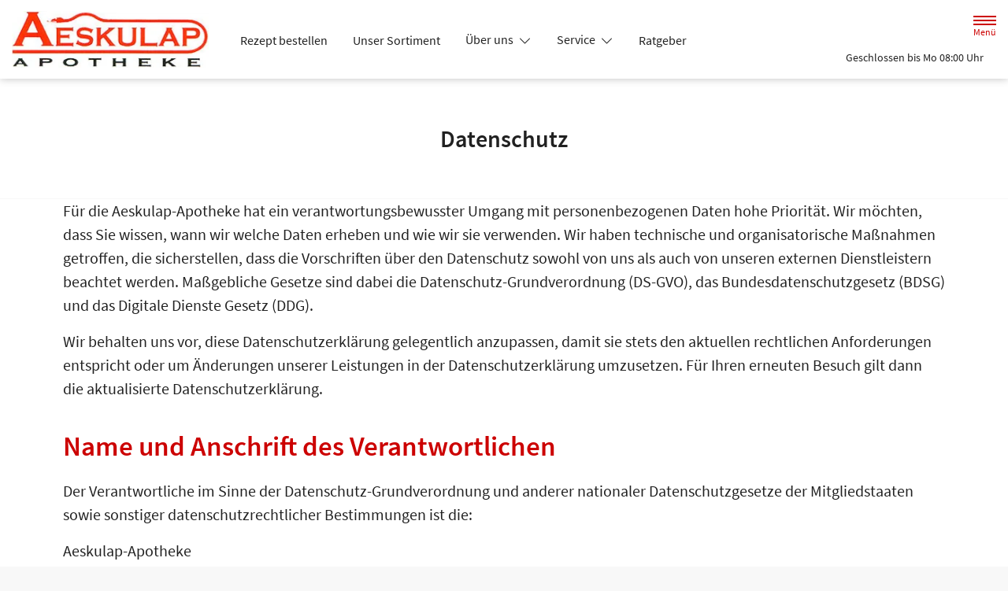

--- FILE ---
content_type: text/html; charset=UTF-8
request_url: https://www.aeskulap-apotheke-frankfurt.de/datenschutz
body_size: 24999
content:
<!doctype html>
<html lang="de">
<head>
    <title>Datenschutzerklärung | Aeskulap-Apotheke in 60487 Frankfurt</title>
    <meta charset="utf-8">
<meta http-equiv="x-ua-compatible" content="ie=edge">
<meta name="viewport" content="width=device-width, initial-scale=1">
<meta name="theme-color" content="#ffffff">    <meta name="description" content="Datenschutzerklärung präsentiert von Aeskulap-Apotheke in Frankfurt.">
    <meta property="og:title" content="Datenschutzerklärung | Aeskulap-Apotheke">
    <meta property="og:site_name" content="Datenschutzerklärung | Aeskulap-Apotheke">
        <meta name="mobile-web-app-capable" content="yes">
    <link rel="icon" sizes="192x192" href="https://premiumsite.apocdn.net/themes/common/images/home_screen_icon/apotheken_logo_192x192.png">
        <meta name="apple-mobile-web-app-capable" content="yes">     <link rel="apple-touch-icon" href="https://premiumsite.apocdn.net/apple-touch-icon.png">
    <link rel="apple-touch-icon" sizes="76x76" href="https://premiumsite.apocdn.net/apple-touch-icon-76x76.png">
    <link rel="apple-touch-icon" sizes="120x120" href="https://premiumsite.apocdn.net/apple-touch-icon-120x120.png">
    <link rel="apple-touch-icon" sizes="152x152" href="https://premiumsite.apocdn.net/apple-touch-icon-152x152.png">


<meta name="copyright" content="apotheken.de DAN GmbH">
<meta property="og:type" content="website">
<meta property="og:url" itemprop="url" content="aeskulap-apotheke-frankfurt.de">
<meta property="og:image" itemprop="image" content="https://mein-uploads.apocdn.net/22786/logo/Logo.png">
<meta name="format-detection" content="telephone=no">

    
    <link rel="manifest" href="/manifest.json">

                                                <link rel="preload" href="/fonts/source-sans-pro-v14-latin-300.woff" as="font" type="font/woff2" crossorigin>
                            <link rel="preload" href="/fonts/source-sans-pro-v14-latin-300.woff2" as="font" type="font/woff2" crossorigin>
                            <link rel="preload" href="/fonts/source-sans-pro-v14-latin-300italic.woff" as="font" type="font/woff2" crossorigin>
                            <link rel="preload" href="/fonts/source-sans-pro-v14-latin-300italic.woff2" as="font" type="font/woff2" crossorigin>
                            <link rel="preload" href="/fonts/source-sans-pro-v14-latin-600.woff" as="font" type="font/woff2" crossorigin>
                            <link rel="preload" href="/fonts/source-sans-pro-v14-latin-600.woff2" as="font" type="font/woff2" crossorigin>
                            <link rel="preload" href="/fonts/source-sans-pro-v14-latin-600italic.woff" as="font" type="font/woff2" crossorigin>
                            <link rel="preload" href="/fonts/source-sans-pro-v14-latin-600italic.woff2" as="font" type="font/woff2" crossorigin>
                            <link rel="preload" href="/fonts/source-sans-pro-v14-latin-italic.woff" as="font" type="font/woff2" crossorigin>
                            <link rel="preload" href="/fonts/source-sans-pro-v14-latin-italic.woff2" as="font" type="font/woff2" crossorigin>
                            <link rel="preload" href="/fonts/source-sans-pro-v14-latin-regular.woff" as="font" type="font/woff2" crossorigin>
                            <link rel="preload" href="/fonts/source-sans-pro-v14-latin-regular.woff2" as="font" type="font/woff2" crossorigin>
                        <link rel="preload" href="/fonts/source-sans-pro.css" as="style" onload="this.rel='stylesheet';">
            
                        <link rel="stylesheet" href="/color-scheme-build/color-scheme-red-not-home.61fecaba.css" media="all">
                        <link rel="stylesheet" href="/color-scheme-build/color-scheme-red.85634679.css" media="all">
                <link rel="preload" href="/color-scheme-build/color-scheme-red-non-blocking.b7d834e6.css" as="style" onload="this.rel='stylesheet';">
                <meta name="apple-itunes-app" content="app-id=506362694">
    
    
    <script src="/legacy-build/runtime.9df288f6.js" defer data-turbo-track="reload" data-turbo-eval="false" nomodule integrity="sha384-mE1+j2IQOsimcDidE9F1Yru/wKwSdNSSdGNDtfCYrvAhh5scl0AzmLVh2DosIsgs"></script><script src="/legacy-build/214.fb710443.js" defer data-turbo-track="reload" data-turbo-eval="false" nomodule integrity="sha384-4HOY+NTvDXUFG+SGPNA8w22fYhSOxNEV+xC59y9AGCH22enQNLVaihQ3VktqsCY/"></script><script src="/legacy-build/89.6b28233e.js" defer data-turbo-track="reload" data-turbo-eval="false" nomodule integrity="sha384-aYwlL8dEh8b2hZPiYyupxqtcUW/k0+Cnb/sGrf5cuzXVzQY61oL9x3pgdagLo0JK"></script><script src="/legacy-build/765.53f34551.js" defer data-turbo-track="reload" data-turbo-eval="false" nomodule integrity="sha384-hsihJpiysRo9riUTkV1iWlMJPURdweNtmB3lNrlMsIqiJgqd2vsJEhB1knqkUyte"></script><script src="/legacy-build/stimulus.5025ab06.js" defer data-turbo-track="reload" data-turbo-eval="false" nomodule integrity="sha384-ngLKNCFIePTcoQxuyMjKS1MZILJPpEgzMnjuzcG666UTP2Kop6RQRbJ9COLuCRIK"></script><script src="/modern-build/runtime.962e44e4.js" defer data-turbo-track="reload" data-turbo-eval="false" type="module" integrity="sha384-4GfIZ9QYmCvE5GLUYGw8GGL5h2403CkrS4tGZ3G1VCfss/w25iYQE79ytOUq+Oi7"></script><script src="/modern-build/434.6bd839b1.js" defer data-turbo-track="reload" data-turbo-eval="false" type="module" integrity="sha384-1hO1vko9zz1+IXIXSS7QWLHrYzp4IqzzuJAGWUSwgbn14GGavQkQQJJg5a2iGYks"></script><script src="/modern-build/89.a0d9c62e.js" defer data-turbo-track="reload" data-turbo-eval="false" type="module" integrity="sha384-4MpcC+F0ee3FBN+/ujy0/1flzawMEarWYWlc60poMGXfMmcqPfrXymCMR80szm7m"></script><script src="/modern-build/854.e258fad3.js" defer data-turbo-track="reload" data-turbo-eval="false" type="module" integrity="sha384-CJu8/fWk27r+E4RN/4a9Z1hCRTsZ0v/RweU1+MLRdOZKGVdLJFCLu/fhORpKqz/p"></script><script src="/modern-build/stimulus.28e93a51.js" defer data-turbo-track="reload" data-turbo-eval="false" type="module" integrity="sha384-miohPM8LrISYRTLVMlMiaZqDBrEF9j3DKniA8RDLo3ergVbQVxX3Bq/PjWJJ9+nK"></script>

                                    <script data-controller="tracking" data-tracking-type-value="apothekenDeChat" type="text/plain" src="https://chat-widget.apotheken.de/chat-widget.js"></script>
            <script id="initialize-apotheken-de-chat" type="text/plain">
                function initializeApothekenDeChat() {
                    if (typeof window.apothekenDeChat === 'undefined') {
                        if (typeof window.initApothekenDeChatInterval === 'undefined') {
                            window.initApothekenDeChatInterval = setInterval(initializeApothekenDeChat, 1000);
                        }
                        return;
                    }

                    if (typeof window.initApothekenDeChatInterval !== 'undefined') {
                        clearInterval(window.initApothekenDeChatInterval);
                    }

                    window.apothekenDeChat.initialize({
                        secureId: '182bd99c30bbee264e5e40b0ef3cd0c0',
                        parentUrl: 'https://www.aeskulap-apotheke-frankfurt.de',
                        privacyUrl: '/datenschutz',
                        usageUrl: '/agb'
                    });
                }

                window.addEventListener('turbo:load', initializeApothekenDeChat);
            </script>
            
        
        </head><body class="font-bootstrap-icons-not-ready font-apotheken-icons-v2-not-ready font-sourceSansPro " data-controller="menu window-height webfonts error product-search block-search" data-block-search-autosuggestions-url-value="https://www.aeskulap-apotheke-frankfurt.de/suche/suggestions/products" data-cart-count="0" data-locale="de">
    <a href="#content" class="visually-hidden-focusable">Zum Hauptinhalt springen</a>
    <div id="page">
                                <header id="header" data-controller="header" class="bg-default">
    <nav class="navbar">
        <div class="container-fluid flex-nowrap justify-content-lg-start align-items-start">
            <div class="column-left d-flex flex-column justify-content-start">
                <div class="d-flex">
                                        <a class="navbar-brand d-flex flex-column me-md-2" href="/" aria-label="Zur Startseite">
                        <div class="logo pe-3">
                            <img src="https://mein-uploads.apocdn.net/22786/logo/Logo@500-160.webp" class="img" alt="Logo Aeskulap-Apotheke" height="80" width="250">
                        </div>
                        <div class="pharmacy-name d-none">
                            <span>Aeskulap-Apotheke</span>
                        </div>
                    </a>
                    <div class="d-flex flex-column justify-content-center">
                        <div class="pharmacy-name d-none">
                            Aeskulap-Apotheke
                        </div>
                        <nav id="main-nav" class="d-none d-lg-flex me-5" data-controller="main-nav">
                            <ul class="menu list-inline d-flex flex-wrap align-items-center mb-0">
                                                                                                                                            <li class="menu__item">
                                            <a href="/rezept">Rezept bestellen</a>
                                        </li>
                                                                                                                                                <li class="menu__item">
                                            <a href="/shop">Unser Sortiment</a>
                                        </li>
                                                                                                                                                <li class="menu__item">
                                            <a class="dropdown-toggle" data-bs-toggle="collapse" href="#menu-dropdown-1" role="button" aria-expanded="false">
                                                Über uns
                                            </a>
                                        </li>
                                                                                                                                                                                        <li class="menu__item">
                                            <a class="dropdown-toggle" data-bs-toggle="collapse" href="#menu-dropdown-2" role="button" aria-expanded="false">
                                                Service
                                            </a>
                                        </li>
                                                                                                                                                                                        <li class="menu__item">
                                            <a href="/advisor">Ratgeber</a>
                                        </li>
                                                                                                                                                <li class="menu__item">
                                            <a class="dropdown-toggle" data-bs-toggle="collapse" href="#menu-dropdown-3" role="button" aria-expanded="false">
                                                Warengruppen
                                            </a>
                                        </li>
                                                                                                                                                                                        <li class="menu__item">
                                            <a class="dropdown-toggle" data-bs-toggle="collapse" href="#menu-dropdown-4" role="button" aria-expanded="false">
                                                Krankheiten &amp; Therapie
                                            </a>
                                        </li>
                                                                                                                                                                                        <li class="menu__item">
                                            <a href="/homoeopathie">Homöopathie</a>
                                        </li>
                                                                                                                                                <li class="menu__item">
                                            <a href="/gesund-im-alter">Gesund im Alter</a>
                                        </li>
                                                                                                                                                <li class="menu__item">
                                            <a href="/kontakt">Kontakt</a>
                                        </li>
                                                                                                                                                <li class="menu__item">
                                            <a href="/news">News</a>
                                        </li>
                                                                                                </ul>
                        </nav>
                    </div>
                    </div>
                <div class="d-flex">
                    <a class="navbar-brand navbar-brand--sticky d-flex flex-column me-md-2" href="/" aria-label="Zur Startseite">
                        <div class="logo logo--sticky d-flex align-items-center">
                                                                                                                    <img src="/svg/Deutsche_Apotheke_Logo.svg" class="img me-2 apo-a" alt="Logo Apotheken A" width="551" height="559">
                                                                                                                                                                            <span class="title length-medium">
                                Aeskulap-Apotheke
                            </span>
                        </div>
                    </a>
                </div>
            </div>
            <div class="column-right d-flex flex-column flex-md-row-reverse flex-lg-column flex-xxl-row-reverse align-items-md-center align-items-lg-end align-items-xxl-center align-self-md-center align-self-lg-start align-self-xxl-center justify-content-end ms-lg-auto">
                <nav id="meta-nav" class="mb-2 mb-md-0 mb-lg-2 mb-xxl-0 ms-md-3 ms-xxl-5" aria-label="Globale Navigation">
                                        <ul class="menu list-inline d-flex align-items-center justify-content-end mb-0">
                                                    <li class="menu__item menu__item--icon list-inline-item">
                                <a href="tel:+496977011770" aria-label="Jetzt Apotheke anrufen">
                                    <i class="bi-telephone" role="img" aria-label="Anrufen"></i>
                                </a>
                            </li>
                                                <li class="menu__item menu__item--icon list-inline-item ms-md-2 ms-lg-2 ms-xxl-3" data-controller="cart-icon">
                                    <a href="/warenkorb" aria-label="Hier Warenkorb öffnen">
                                        <i id="cart-icon" class="bi bi-bag" role="img" aria-label="Warenkorb"></i>
                                    </a>
                                </li>
                            <li class="menu__item menu__item--icon list-inline-item ms-md-2 ms-lg-2 ms-xxl-3 d-none d-md-block">
                                <button id="toggle-search-overlay" aria-label="Suche" aria-haspopup="dialog">
                                    <i class="bi bi-search" role="img" aria-label="Suche" data-action="click->block-search#openOverlay"></i>
                                    <span class="d-none">Suche</span>
                                </button>
                            </li>
                            <li class="menu__item menu__item--toggle list-inline-item ms-md-4 ms-lg-3 ms-xxl-4">
                                <a id="toggle-offcanvas-nav" class="d-flex flex-column justify-content-center" href="#" aria-expanded="false" data-action="click->menu#menuOpen">
                                    <span class="icon"></span>
                                    <span class="title">Menü</span>
                                </a>
                            </li>
                        </ul>
                </nav>
                <div id="dropdown-opening-hours" class="oh dropdown">
    <a id="dropdown-opening-hours__dropdown-toggle" href="#" class="dropdown-toggle" data-bs-toggle="dropdown" aria-expanded="false" data-bs-auto-close="outside" data-header-target="toggle">
        <i class="bi-clock"></i>
                        <span>Geschlossen bis Mo 08:00 Uhr</span>
            <i class="bi-chevron-down"></i>
    </a>
    <div id="dropdown-opening-hours__dropdown-menu" class="dropdown-menu dropdown-menu-end p-4" aria-labelledby="dropdown-opening-hours__dropdown-toggle" style="display:none" data-header-target="menu">
        <div class="d-grid gap-2 mb-4">
            <a href="/notdienst" class="btn btn-danger d-flex justify-content-center align-items-center">
                <i class="theme_icon-emergency-service me-1"></i>
                <span>Notdienst-Apotheken anzeigen</span>
            </a>
        </div>
        <h3 class="h4 text-center">Öffnungszeiten</h3>
                                                                                    <div class="oh-table d-flex flex-wrap">
                                                                                    <div>Montag</div>
                        <div>
                                                            08:00 - 18:30<br>
                                                                                        <small></small>
                                                    </div>
                                                                    <div>Dienstag</div>
                        <div>
                                                            08:00 - 18:30<br>
                                                                                        <small></small>
                                                    </div>
                                                                    <div>Mittwoch</div>
                        <div>
                                                            08:00 - 18:30<br>
                                                                                        <small></small>
                                                    </div>
                                                                    <div>Donnerstag</div>
                        <div>
                                                            08:00 - 18:30<br>
                                                                                        <small></small>
                                                    </div>
                                                                    <div>Freitag</div>
                        <div>
                                                            08:00 - 18:30<br>
                                                                                        <small></small>
                                                    </div>
                                                                    <div>Samstag</div>
                        <div>
                                                            09:00 - 14:00<br>
                                                                                        <small></small>
                                                    </div>
                                                </div>
            </div>
</div>

                </div>
        </div>
    </nav>
</header>

                                                                            <ul id="menu-dropdown-1" class="dropdown-menu main-nav-dropdown">
                                                            <li>
                            <a class="dropdown-item" href="/offerFlyer">Angebotsflyer</a>
                        </li>
                                                                                <li>
                            <a class="dropdown-item" href="/unsere-apotheke">Unsere Apotheke</a>
                        </li>
                                                 </ul>
                                                    <ul id="menu-dropdown-2" class="dropdown-menu main-nav-dropdown">
                                                            <li>
                            <a class="dropdown-item" href="/services">Unsere Leistungen</a>
                        </li>
                                                                                <li>
                            <a class="dropdown-item" href="/notdienst">Notdienst heute</a>
                        </li>
                                                 </ul>
                                                                        <ul id="menu-dropdown-3" class="dropdown-menu main-nav-dropdown">
                <li>
                            <h6 class="subheading">Highlights</h6>
                        </li>
                    <li>
                        <a class="dropdown-item" href="/shop?filter%5Bcategory_id%5D%5B0%5D=20">Abwehrkräfte</a>
                    </li>
                <li>
                        <a class="dropdown-item" href="/shop?filter%5Bcategory_id%5D%5B0%5D=63">Reiseapotheke</a>
                    </li>
                <li>
                        <a class="dropdown-item" href="/shop?filter%5Bcategory_id%5D%5B0%5D=74">Sonnenschutz</a>
                    </li>
                <li>
                        <a class="dropdown-item" href="/shop?filter%5Bcategory_id%5D%5B0%5D=83">Vitamine &amp; Mineralien</a>
                    </li>
                                
                <li>
                            <h6 class="subheading">A&ndash;Z</h6>
                        </li>
                                        <li>
                        <a class="dropdown-item" href="/shop?filter%5Bcategory_id%5D%5B0%5D=1">Abführmittel</a>
                    </li>
                                    <li>
                        <a class="dropdown-item" href="/shop?filter%5Bcategory_id%5D%5B0%5D=2">Allergie &amp; Heuschnupfen</a>
                    </li>
                                    <li>
                        <a class="dropdown-item" href="/shop?filter%5Bcategory_id%5D%5B0%5D=3">Alles für die Frau </a>
                    </li>
                                    <li>
                        <a class="dropdown-item" href="/shop?filter%5Bcategory_id%5D%5B0%5D=78">Aromatherapie</a>
                    </li>
                                    <li>
                        <a class="dropdown-item" href="/shop?filter%5Bcategory_id%5D%5B0%5D=4">Augen, Nase &amp; Ohr </a>
                    </li>
                                    <li>
                        <a class="dropdown-item" href="/shop?filter%5Bcategory_id%5D%5B0%5D=5">Babyausstattung</a>
                    </li>
                                    <li>
                        <a class="dropdown-item" href="/shop?filter%5Bcategory_id%5D%5B0%5D=6">Babypflege </a>
                    </li>
                                    <li>
                        <a class="dropdown-item" href="/shop?filter%5Bcategory_id%5D%5B0%5D=8">Bad &amp; Sauna</a>
                    </li>
                                    <li>
                        <a class="dropdown-item" href="/shop?filter%5Bcategory_id%5D%5B0%5D=9">Bandagen</a>
                    </li>
                                    <li>
                        <a class="dropdown-item" href="/shop?filter%5Bcategory_id%5D%5B0%5D=10">Beruhigung &amp; Schlaf </a>
                    </li>
                                    <li>
                        <a class="dropdown-item" href="/shop?filter%5Bcategory_id%5D%5B0%5D=11">Blutdruckmessgeräte</a>
                    </li>
                                    <li>
                        <a class="dropdown-item" href="/shop?filter%5Bcategory_id%5D%5B0%5D=12">Blutzuckermessgerät</a>
                    </li>
                                    <li>
                        <a class="dropdown-item" href="/shop?filter%5Bcategory_id%5D%5B0%5D=14">Bonbons, Traubenzucker &amp; Co.</a>
                    </li>
                                    <li>
                        <a class="dropdown-item" href="/shop?filter%5Bcategory_id%5D%5B0%5D=16">Darmgesundheit</a>
                    </li>
                                    <li>
                        <a class="dropdown-item" href="/shop?filter%5Bcategory_id%5D%5B0%5D=17">Desinfektion &amp; Reinigung </a>
                    </li>
                                    <li>
                        <a class="dropdown-item" href="/shop?filter%5Bcategory_id%5D%5B0%5D=18">Dosierer &amp; Zerteiler </a>
                    </li>
                                    <li>
                        <a class="dropdown-item" href="/shop?filter%5Bcategory_id%5D%5B0%5D=19">Erkältung</a>
                    </li>
                                    <li>
                        <a class="dropdown-item" href="/shop?filter%5Bcategory_id%5D%5B0%5D=21">Erste Hilfe </a>
                    </li>
                                    <li>
                        <a class="dropdown-item" href="/shop?filter%5Bcategory_id%5D%5B0%5D=23">Frauenhygiene </a>
                    </li>
                                    <li>
                        <a class="dropdown-item" href="/shop?filter%5Bcategory_id%5D%5B0%5D=24">Fußpflege</a>
                    </li>
                                    <li>
                        <a class="dropdown-item" href="/shop?filter%5Bcategory_id%5D%5B0%5D=25">Gesichtspflege </a>
                    </li>
                                    <li>
                        <a class="dropdown-item" href="/shop?filter%5Bcategory_id%5D%5B0%5D=26">Haare &amp; Nägel</a>
                    </li>
                                    <li>
                        <a class="dropdown-item" href="/shop?filter%5Bcategory_id%5D%5B0%5D=27">Haarpflege</a>
                    </li>
                                    <li>
                        <a class="dropdown-item" href="/shop?filter%5Bcategory_id%5D%5B0%5D=28">Hals, Mund &amp; Rachen</a>
                    </li>
                                    <li>
                        <a class="dropdown-item" href="/shop?filter%5Bcategory_id%5D%5B0%5D=29">Handpflege </a>
                    </li>
                                    <li>
                        <a class="dropdown-item" href="/shop?filter%5Bcategory_id%5D%5B0%5D=30">Handschuhe &amp; Mundschutz</a>
                    </li>
                                    <li>
                        <a class="dropdown-item" href="/shop?filter%5Bcategory_id%5D%5B0%5D=31">Harnteststreifen</a>
                    </li>
                                    <li>
                        <a class="dropdown-item" href="/shop?filter%5Bcategory_id%5D%5B0%5D=33">Homöopathie  </a>
                    </li>
                                    <li>
                        <a class="dropdown-item" href="/shop?filter%5Bcategory_id%5D%5B0%5D=35">Infektion &amp; Wundbehandlung </a>
                    </li>
                                    <li>
                        <a class="dropdown-item" href="/shop?filter%5Bcategory_id%5D%5B0%5D=37">Inhalationsgeräte</a>
                    </li>
                                    <li>
                        <a class="dropdown-item" href="/shop?filter%5Bcategory_id%5D%5B0%5D=38">Inkontinenz </a>
                    </li>
                                    <li>
                        <a class="dropdown-item" href="/shop?filter%5Bcategory_id%5D%5B0%5D=39">Insektenschutz</a>
                    </li>
                                    <li>
                        <a class="dropdown-item" href="/shop?filter%5Bcategory_id%5D%5B0%5D=40">Insulinpens</a>
                    </li>
                                    <li>
                        <a class="dropdown-item" href="/shop?filter%5Bcategory_id%5D%5B0%5D=43">Körperpflege</a>
                    </li>
                                    <li>
                        <a class="dropdown-item" href="/shop?filter%5Bcategory_id%5D%5B0%5D=44">Lanzetten</a>
                    </li>
                                    <li>
                        <a class="dropdown-item" href="/shop?filter%5Bcategory_id%5D%5B0%5D=45">Läuse </a>
                    </li>
                                    <li>
                        <a class="dropdown-item" href="/shop?filter%5Bcategory_id%5D%5B0%5D=46">Liebe &amp; Potenz </a>
                    </li>
                                    <li>
                        <a class="dropdown-item" href="/shop?filter%5Bcategory_id%5D%5B0%5D=47">Lippenpflege</a>
                    </li>
                                    <li>
                        <a class="dropdown-item" href="/shop?filter%5Bcategory_id%5D%5B0%5D=48">Magen, Darm &amp; Galle</a>
                    </li>
                                    <li>
                        <a class="dropdown-item" href="/shop?filter%5Bcategory_id%5D%5B0%5D=50">Med. Strümpfe</a>
                    </li>
                                    <li>
                        <a class="dropdown-item" href="/shop?filter%5Bcategory_id%5D%5B0%5D=53">Nagelpflege</a>
                    </li>
                                    <li>
                        <a class="dropdown-item" href="/shop?filter%5Bcategory_id%5D%5B0%5D=54">Niere, Blase &amp; Prostata</a>
                    </li>
                                    <li>
                        <a class="dropdown-item" href="/shop?filter%5Bcategory_id%5D%5B0%5D=60">Pflaster</a>
                    </li>
                                    <li>
                        <a class="dropdown-item" href="/shop?filter%5Bcategory_id%5D%5B0%5D=56">Pflege für den Mann </a>
                    </li>
                                    <li>
                        <a class="dropdown-item" href="/shop?filter%5Bcategory_id%5D%5B0%5D=57">Pflege für Kinder und Babys </a>
                    </li>
                                    <li>
                        <a class="dropdown-item" href="/shop?filter%5Bcategory_id%5D%5B0%5D=55">Pflege &amp; Massagen</a>
                    </li>
                                    <li>
                        <a class="dropdown-item" href="/shop?filter%5Bcategory_id%5D%5B0%5D=58">Pflegeprodukte </a>
                    </li>
                                    <li>
                        <a class="dropdown-item" href="/shop?filter%5Bcategory_id%5D%5B0%5D=59">Pilzinfektionen</a>
                    </li>
                                    <li>
                        <a class="dropdown-item" href="/shop?filter%5Bcategory_id%5D%5B0%5D=62">Raucherentwöhnung</a>
                    </li>
                                    <li>
                        <a class="dropdown-item" href="/shop?filter%5Bcategory_id%5D%5B0%5D=64">Rheuma &amp; Muskelschmerz</a>
                    </li>
                                    <li>
                        <a class="dropdown-item" href="/shop?filter%5Bcategory_id%5D%5B0%5D=65">Schlanke Linie, Diät</a>
                    </li>
                                    <li>
                        <a class="dropdown-item" href="/shop?filter%5Bcategory_id%5D%5B0%5D=66">Schmerzmittel</a>
                    </li>
                                    <li>
                        <a class="dropdown-item" href="/shop?filter%5Bcategory_id%5D%5B0%5D=67">Schminksortiment </a>
                    </li>
                                    <li>
                        <a class="dropdown-item" href="/shop?filter%5Bcategory_id%5D%5B0%5D=68">Schuppen &amp; Kopfhaut </a>
                    </li>
                                    <li>
                        <a class="dropdown-item" href="/shop?filter%5Bcategory_id%5D%5B0%5D=70">Schüßler Salze</a>
                    </li>
                                    <li>
                        <a class="dropdown-item" href="/shop?filter%5Bcategory_id%5D%5B0%5D=72">Schwangerschaftstest</a>
                    </li>
                                    <li>
                        <a class="dropdown-item" href="/shop?filter%5Bcategory_id%5D%5B0%5D=71">Schwangerschaft &amp; Stillzeit </a>
                    </li>
                                    <li>
                        <a class="dropdown-item" href="/shop?filter%5Bcategory_id%5D%5B0%5D=75">Spritzen &amp; Kanülen</a>
                    </li>
                                    <li>
                        <a class="dropdown-item" href="/shop?filter%5Bcategory_id%5D%5B0%5D=76">Stärkung &amp; Konzentration</a>
                    </li>
                                    <li>
                        <a class="dropdown-item" href="/shop?filter%5Bcategory_id%5D%5B0%5D=79">Tees &amp; Kräuter </a>
                    </li>
                                    <li>
                        <a class="dropdown-item" href="/shop?filter%5Bcategory_id%5D%5B0%5D=80">Thermometer</a>
                    </li>
                                    <li>
                        <a class="dropdown-item" href="/shop?filter%5Bcategory_id%5D%5B0%5D=81">Venenmittel</a>
                    </li>
                                    <li>
                        <a class="dropdown-item" href="/shop?filter%5Bcategory_id%5D%5B0%5D=82">Verhütung </a>
                    </li>
                                    <li>
                        <a class="dropdown-item" href="/shop?filter%5Bcategory_id%5D%5B0%5D=84">Wärmetherapie</a>
                    </li>
                                    <li>
                        <a class="dropdown-item" href="/shop?filter%5Bcategory_id%5D%5B0%5D=85">Warzen &amp; Hühneraugen</a>
                    </li>
                                    <li>
                        <a class="dropdown-item" href="/shop?filter%5Bcategory_id%5D%5B0%5D=86">Zahn &amp; Mundpflege</a>
                    </li>
                </ul>
                                                    <ul id="menu-dropdown-4" class="dropdown-menu main-nav-dropdown">
                <li>
    <a class="dropdown-item" href="/krankheiten-und-therapie/66-erkrankungen-im-alter">Erkrankungen im Alter</a>
</li>
<li>
    <a class="dropdown-item" href="/krankheiten-und-therapie/67-sexualmedizin">Sexualmedizin</a>
</li>
<li>
    <a class="dropdown-item" href="/krankheiten-und-therapie/70-aesthetische-chirurgie">Ästhetische Chirurgie</a>
</li>
<li>
    <a class="dropdown-item" href="/krankheiten-und-therapie/75-augen">Augen</a>
</li>
<li>
    <a class="dropdown-item" href="/krankheiten-und-therapie/81-zaehne-und-kiefer">Zähne und Kiefer</a>
</li>
<li>
    <a class="dropdown-item" href="/krankheiten-und-therapie/89-hno-atemwege-und-lunge">HNO, Atemwege und Lunge</a>
</li>
<li>
    <a class="dropdown-item" href="/krankheiten-und-therapie/99-magen-und-darm">Magen und Darm</a>
</li>
<li>
    <a class="dropdown-item" href="/krankheiten-und-therapie/107-herz-gefaesse-kreislauf">Herz, Gefäße, Kreislauf</a>
</li>
<li>
    <a class="dropdown-item" href="/krankheiten-und-therapie/113-stoffwechsel">Stoffwechsel</a>
</li>
<li>
    <a class="dropdown-item" href="/krankheiten-und-therapie/121-nieren-und-harnwege">Nieren und Harnwege</a>
</li>
<li>
    <a class="dropdown-item" href="/krankheiten-und-therapie/125-orthopaedie-und-unfallmedizin">Orthopädie und Unfallmedizin</a>
</li>
<li>
    <a class="dropdown-item" href="/krankheiten-und-therapie/136-rheumatologische-erkrankungen">Rheumatologische Erkrankungen</a>
</li>
<li>
    <a class="dropdown-item" href="/krankheiten-und-therapie/142-blut-krebs-und-infektionen">Blut, Krebs und Infektionen</a>
</li>
<li>
    <a class="dropdown-item" href="/krankheiten-und-therapie/149-haut-haare-und-naegel">Haut, Haare und Nägel</a>
</li>
<li>
    <a class="dropdown-item" href="/krankheiten-und-therapie/160-psychische-erkrankungen">Psychische Erkrankungen</a>
</li>
<li>
    <a class="dropdown-item" href="/krankheiten-und-therapie/166-neurologie">Neurologie</a>
</li>
<li>
    <a class="dropdown-item" href="/krankheiten-und-therapie/176-schmerz-und-schlafmedizin">Schmerz- und Schlafmedizin</a>
</li>
<li>
    <a class="dropdown-item" href="/krankheiten-und-therapie/180-frauenkrankheiten">Frauenkrankheiten</a>
</li>
<li>
    <a class="dropdown-item" href="/krankheiten-und-therapie/185-maennerkrankheiten">Männerkrankheiten</a>
</li>

            </ul>
                                                                                                        
                <nav id="offcanvas-nav" data-menu-target="menu">
    <header id="offcanvas-nav__header">
        <button id="btn-close-offcanvas-nav" type="button" class="btn-close btn-close--custom" aria-label="Close" data-action="click->menu#menuClose">
            <svg xmlns="http://www.w3.org/2000/svg" width="22" height="22"><path d="M12 11l9.8-9.8a.69.69 0 000-1 .69.69 0 00-1 0L11 10 1.2.21a.69.69 0 00-1 0 .69.69 0 000 1L10 11 .21 20.8a.69.69 0 000 1 .69.69 0 001 0L11 12l9.8 9.8a.7.7 0 101-1z"/></svg>
            <span class="visually-hidden">Menü schließen</span>
        </button>
        <div class="pharmacy-address">
            <address class="text-start m-0 px-3 py-2 py-lg-3 pe-5">
                <span class="pharmacy-name">
                    <figure>
                                                                                                    <img src="/svg/Deutsche_Apotheke_Logo.svg" class="apo-a" alt="" width="30" height="30">
                                           </figure>
                    <span>Aeskulap-Apotheke</span>
                </span>
                                    <span class="location">
                        <i class="bi-geo-alt-fill"></i>
                        <span>Markgrafenstr. 6 · 60487 Frankfurt</span>
                    </span>
                                            <span class="phone">
                            <i class="bi-telephone-fill"></i>
                            <a href="tel:+496977011770">Telefon: 069/770 11 770</a>
                        </span>
                                                                <span class="email">
                            <i class="bi-envelope-fill"></i>
                            <a href="mailto:aeskulap.apotheke@t-online.de">aeskulap.apotheke@t-online.de</a>
                        </span>
                                                </address>
            <a href="/kontakt" title="Zur Kontaktseite" class="btn-contact">
                    <i class="bi-chevron-right"></i>
                </a></div>
        <div class="search-form">
            <div class="form-wrap">
                <form action="/shop" class="f-flex p-3 pt-2 pb-2" method="get" data-controller="input-reset">
                        <fieldset>
                            <legend class="visually-hidden">Suche nach Medikamenten, Symptomen, PZNs</legend>
                            <div class="input-group">
                                <input
                                    id="offcanvas-search-field"
                                    type="text"
                                    name="search"
                                    placeholder="Suche"
                                    aria-label="Suche"
                                    autocomplete="off"
                                    aria-haspopup="dialog"
                                    value=""
                                    data-input-reset-target="input" data-block-search-target="offcanvasInput"
                                    data-action="focus->menu#searchFocus keyup->input-reset#toggleBtnReset focus->block-search#focusSuggestionsOffcanvas keyup->block-search#toggleSearchSuggestionsOffcanvas keyup->block-search#autosuggestionsOffcanvas">
                                <i class="bi bi-search text-primary"></i>
                            </div>
                            <button
                                type="reset"
                                class="btn btn-reset"
                                data-input-reset-target="button"
                                data-action="input-reset#reset block-search#reset">
                                <i class="bi bi-x-lg text-primary"></i>
                                <span class="visually-hidden">Suche zurücksetzen</span>
                            </button>
                        </fieldset>
                    </form>
                    <button id="btn-search-form-close" class="btn" data-action="click->menu#searchClose">
                        <i class="bi bi-arrow-left-short text-primary"></i>
                        <span class="visually-hidden">Suche schließen</span>
                    </button>
                </div><div class="autocomplete-results">
                    <div class="p-4 pt-3 pb-3">
                        <div id="offcanvas-search-autocomplete-results-placeholder" class="placeholder results-list">
                            <div data-block-search-target="defaultSuggestionsOffcanvas"></div>
                        </div>
                        <div id="offcanvas-search-autocomplete-results-list" class="results-list" data-block-search-target="suggestionsOffcanvasResultList"></div>
                    </div>
                    <div class="p-4 pt-3 pb-3">
                        <a href="/shop" class="btn btn-outline-primary mt-3 d-block" data-action="product-search#showSearchResults">
                            Alle Ergebnisse anzeigen
                        </a>
                    </div>
                </div></div>
    </header>
    <ul id="panel-menu" class="menu">
                                                <li class="menu__item mm-listitem">
                    <a href="/rezept">Rezept bestellen</a>
                </li>
                                                            <li class="menu__item mm-listitem">
                    <a href="/shop">Unser Sortiment</a>
                </li>
                                                            <li class="menu__item">
                    <span>Über uns</span>
                    <ul class="menu menu--sub">
                                                                                                                                                    <li class="menu__item">
                                    <a href="/offerFlyer">Angebotsflyer</a>
                                </li>
                                                                                                                                                                                                        <li class="menu__item">
                                    <a href="/unsere-apotheke">Unsere Apotheke</a>
                                </li>
                                                                                                                                        </ul>
                </li>
                                                            <li class="menu__item">
                    <span>Service</span>
                    <ul class="menu menu--sub">
                                                                                                        <li class="menu__item">
                                    <a href="/services">Unsere Leistungen</a>
                                </li>
                                                                                                                                                            <li class="menu__item">
                                    <a href="/notdienst">Notdienst heute</a>
                                </li>
                                                                                            </ul>
                </li>
                                                            <li class="menu__item mm-listitem">
                    <a href="/advisor">Ratgeber</a>
                </li>
                                                            <li class="menu__item">
    <span>Warengruppen</span>
    <ul class="menu menu--sub">
        <li class="mm-divider">
                    Highlights
                </li>
                        <li class="menu__item">
                <a href="/shop?filter%5Bcategory_id%5D%5B0%5D=20">Abwehrkräfte</a>
            </li>
                    <li class="menu__item">
                <a href="/shop?filter%5Bcategory_id%5D%5B0%5D=63">Reiseapotheke</a>
            </li>
                    <li class="menu__item">
                <a href="/shop?filter%5Bcategory_id%5D%5B0%5D=74">Sonnenschutz</a>
            </li>
                    <li class="menu__item">
                <a href="/shop?filter%5Bcategory_id%5D%5B0%5D=83">Vitamine &amp; Mineralien</a>
            </li>
                
        <li class="mm-divider">
                    A&ndash;Z                </li>
            <li class="menu__item">
                <a href="/shop?filter%5Bcategory_id%5D%5B0%5D=1">Abführmittel</a>
            </li>
        <li class="menu__item">
                <a href="/shop?filter%5Bcategory_id%5D%5B0%5D=2">Allergie &amp; Heuschnupfen</a>
            </li>
        <li class="menu__item">
                <a href="/shop?filter%5Bcategory_id%5D%5B0%5D=3">Alles für die Frau </a>
            </li>
        <li class="menu__item">
                <a href="/shop?filter%5Bcategory_id%5D%5B0%5D=78">Aromatherapie</a>
            </li>
        <li class="menu__item">
                <a href="/shop?filter%5Bcategory_id%5D%5B0%5D=4">Augen, Nase &amp; Ohr </a>
            </li>
        <li class="menu__item">
                <a href="/shop?filter%5Bcategory_id%5D%5B0%5D=5">Babyausstattung</a>
            </li>
        <li class="menu__item">
                <a href="/shop?filter%5Bcategory_id%5D%5B0%5D=6">Babypflege </a>
            </li>
        <li class="menu__item">
                <a href="/shop?filter%5Bcategory_id%5D%5B0%5D=8">Bad &amp; Sauna</a>
            </li>
        <li class="menu__item">
                <a href="/shop?filter%5Bcategory_id%5D%5B0%5D=9">Bandagen</a>
            </li>
        <li class="menu__item">
                <a href="/shop?filter%5Bcategory_id%5D%5B0%5D=10">Beruhigung &amp; Schlaf </a>
            </li>
        <li class="menu__item">
                <a href="/shop?filter%5Bcategory_id%5D%5B0%5D=11">Blutdruckmessgeräte</a>
            </li>
        <li class="menu__item">
                <a href="/shop?filter%5Bcategory_id%5D%5B0%5D=12">Blutzuckermessgerät</a>
            </li>
        <li class="menu__item">
                <a href="/shop?filter%5Bcategory_id%5D%5B0%5D=14">Bonbons, Traubenzucker &amp; Co.</a>
            </li>
        <li class="menu__item">
                <a href="/shop?filter%5Bcategory_id%5D%5B0%5D=16">Darmgesundheit</a>
            </li>
        <li class="menu__item">
                <a href="/shop?filter%5Bcategory_id%5D%5B0%5D=17">Desinfektion &amp; Reinigung </a>
            </li>
        <li class="menu__item">
                <a href="/shop?filter%5Bcategory_id%5D%5B0%5D=18">Dosierer &amp; Zerteiler </a>
            </li>
        <li class="menu__item">
                <a href="/shop?filter%5Bcategory_id%5D%5B0%5D=19">Erkältung</a>
            </li>
        <li class="menu__item">
                <a href="/shop?filter%5Bcategory_id%5D%5B0%5D=21">Erste Hilfe </a>
            </li>
        <li class="menu__item">
                <a href="/shop?filter%5Bcategory_id%5D%5B0%5D=23">Frauenhygiene </a>
            </li>
        <li class="menu__item">
                <a href="/shop?filter%5Bcategory_id%5D%5B0%5D=24">Fußpflege</a>
            </li>
        <li class="menu__item">
                <a href="/shop?filter%5Bcategory_id%5D%5B0%5D=25">Gesichtspflege </a>
            </li>
        <li class="menu__item">
                <a href="/shop?filter%5Bcategory_id%5D%5B0%5D=26">Haare &amp; Nägel</a>
            </li>
        <li class="menu__item">
                <a href="/shop?filter%5Bcategory_id%5D%5B0%5D=27">Haarpflege</a>
            </li>
        <li class="menu__item">
                <a href="/shop?filter%5Bcategory_id%5D%5B0%5D=28">Hals, Mund &amp; Rachen</a>
            </li>
        <li class="menu__item">
                <a href="/shop?filter%5Bcategory_id%5D%5B0%5D=29">Handpflege </a>
            </li>
        <li class="menu__item">
                <a href="/shop?filter%5Bcategory_id%5D%5B0%5D=30">Handschuhe &amp; Mundschutz</a>
            </li>
        <li class="menu__item">
                <a href="/shop?filter%5Bcategory_id%5D%5B0%5D=31">Harnteststreifen</a>
            </li>
        <li class="menu__item">
                <a href="/shop?filter%5Bcategory_id%5D%5B0%5D=33">Homöopathie  </a>
            </li>
        <li class="menu__item">
                <a href="/shop?filter%5Bcategory_id%5D%5B0%5D=35">Infektion &amp; Wundbehandlung </a>
            </li>
        <li class="menu__item">
                <a href="/shop?filter%5Bcategory_id%5D%5B0%5D=37">Inhalationsgeräte</a>
            </li>
        <li class="menu__item">
                <a href="/shop?filter%5Bcategory_id%5D%5B0%5D=38">Inkontinenz </a>
            </li>
        <li class="menu__item">
                <a href="/shop?filter%5Bcategory_id%5D%5B0%5D=39">Insektenschutz</a>
            </li>
        <li class="menu__item">
                <a href="/shop?filter%5Bcategory_id%5D%5B0%5D=40">Insulinpens</a>
            </li>
        <li class="menu__item">
                <a href="/shop?filter%5Bcategory_id%5D%5B0%5D=43">Körperpflege</a>
            </li>
        <li class="menu__item">
                <a href="/shop?filter%5Bcategory_id%5D%5B0%5D=44">Lanzetten</a>
            </li>
        <li class="menu__item">
                <a href="/shop?filter%5Bcategory_id%5D%5B0%5D=45">Läuse </a>
            </li>
        <li class="menu__item">
                <a href="/shop?filter%5Bcategory_id%5D%5B0%5D=46">Liebe &amp; Potenz </a>
            </li>
        <li class="menu__item">
                <a href="/shop?filter%5Bcategory_id%5D%5B0%5D=47">Lippenpflege</a>
            </li>
        <li class="menu__item">
                <a href="/shop?filter%5Bcategory_id%5D%5B0%5D=48">Magen, Darm &amp; Galle</a>
            </li>
        <li class="menu__item">
                <a href="/shop?filter%5Bcategory_id%5D%5B0%5D=50">Med. Strümpfe</a>
            </li>
        <li class="menu__item">
                <a href="/shop?filter%5Bcategory_id%5D%5B0%5D=53">Nagelpflege</a>
            </li>
        <li class="menu__item">
                <a href="/shop?filter%5Bcategory_id%5D%5B0%5D=54">Niere, Blase &amp; Prostata</a>
            </li>
        <li class="menu__item">
                <a href="/shop?filter%5Bcategory_id%5D%5B0%5D=60">Pflaster</a>
            </li>
        <li class="menu__item">
                <a href="/shop?filter%5Bcategory_id%5D%5B0%5D=56">Pflege für den Mann </a>
            </li>
        <li class="menu__item">
                <a href="/shop?filter%5Bcategory_id%5D%5B0%5D=57">Pflege für Kinder und Babys </a>
            </li>
        <li class="menu__item">
                <a href="/shop?filter%5Bcategory_id%5D%5B0%5D=55">Pflege &amp; Massagen</a>
            </li>
        <li class="menu__item">
                <a href="/shop?filter%5Bcategory_id%5D%5B0%5D=58">Pflegeprodukte </a>
            </li>
        <li class="menu__item">
                <a href="/shop?filter%5Bcategory_id%5D%5B0%5D=59">Pilzinfektionen</a>
            </li>
        <li class="menu__item">
                <a href="/shop?filter%5Bcategory_id%5D%5B0%5D=62">Raucherentwöhnung</a>
            </li>
        <li class="menu__item">
                <a href="/shop?filter%5Bcategory_id%5D%5B0%5D=64">Rheuma &amp; Muskelschmerz</a>
            </li>
        <li class="menu__item">
                <a href="/shop?filter%5Bcategory_id%5D%5B0%5D=65">Schlanke Linie, Diät</a>
            </li>
        <li class="menu__item">
                <a href="/shop?filter%5Bcategory_id%5D%5B0%5D=66">Schmerzmittel</a>
            </li>
        <li class="menu__item">
                <a href="/shop?filter%5Bcategory_id%5D%5B0%5D=67">Schminksortiment </a>
            </li>
        <li class="menu__item">
                <a href="/shop?filter%5Bcategory_id%5D%5B0%5D=68">Schuppen &amp; Kopfhaut </a>
            </li>
        <li class="menu__item">
                <a href="/shop?filter%5Bcategory_id%5D%5B0%5D=70">Schüßler Salze</a>
            </li>
        <li class="menu__item">
                <a href="/shop?filter%5Bcategory_id%5D%5B0%5D=72">Schwangerschaftstest</a>
            </li>
        <li class="menu__item">
                <a href="/shop?filter%5Bcategory_id%5D%5B0%5D=71">Schwangerschaft &amp; Stillzeit </a>
            </li>
        <li class="menu__item">
                <a href="/shop?filter%5Bcategory_id%5D%5B0%5D=75">Spritzen &amp; Kanülen</a>
            </li>
        <li class="menu__item">
                <a href="/shop?filter%5Bcategory_id%5D%5B0%5D=76">Stärkung &amp; Konzentration</a>
            </li>
        <li class="menu__item">
                <a href="/shop?filter%5Bcategory_id%5D%5B0%5D=79">Tees &amp; Kräuter </a>
            </li>
        <li class="menu__item">
                <a href="/shop?filter%5Bcategory_id%5D%5B0%5D=80">Thermometer</a>
            </li>
        <li class="menu__item">
                <a href="/shop?filter%5Bcategory_id%5D%5B0%5D=81">Venenmittel</a>
            </li>
        <li class="menu__item">
                <a href="/shop?filter%5Bcategory_id%5D%5B0%5D=82">Verhütung </a>
            </li>
        <li class="menu__item">
                <a href="/shop?filter%5Bcategory_id%5D%5B0%5D=84">Wärmetherapie</a>
            </li>
        <li class="menu__item">
                <a href="/shop?filter%5Bcategory_id%5D%5B0%5D=85">Warzen &amp; Hühneraugen</a>
            </li>
        <li class="menu__item">
                <a href="/shop?filter%5Bcategory_id%5D%5B0%5D=86">Zahn &amp; Mundpflege</a>
            </li>
        </ul>
</li>

                                                            <li class="menu__item">
    <span>Krankheiten & Therapie</span>
    <ul class="menu menu--sub">
        <li class="menu__item">
            <a href="/krankheiten-und-therapie/66-erkrankungen-im-alter">Erkrankungen im Alter</a>
        </li>
        <li class="menu__item">
            <a href="/krankheiten-und-therapie/67-sexualmedizin">Sexualmedizin</a>
        </li>
        <li class="menu__item">
            <a href="/krankheiten-und-therapie/70-aesthetische-chirurgie">Ästhetische Chirurgie</a>
        </li>
        <li class="menu__item">
            <a href="/krankheiten-und-therapie/75-augen">Augen</a>
        </li>
        <li class="menu__item">
            <a href="/krankheiten-und-therapie/81-zaehne-und-kiefer">Zähne und Kiefer</a>
        </li>
        <li class="menu__item">
            <a href="/krankheiten-und-therapie/89-hno-atemwege-und-lunge">HNO, Atemwege und Lunge</a>
        </li>
        <li class="menu__item">
            <a href="/krankheiten-und-therapie/99-magen-und-darm">Magen und Darm</a>
        </li>
        <li class="menu__item">
            <a href="/krankheiten-und-therapie/107-herz-gefaesse-kreislauf">Herz, Gefäße, Kreislauf</a>
        </li>
        <li class="menu__item">
            <a href="/krankheiten-und-therapie/113-stoffwechsel">Stoffwechsel</a>
        </li>
        <li class="menu__item">
            <a href="/krankheiten-und-therapie/121-nieren-und-harnwege">Nieren und Harnwege</a>
        </li>
        <li class="menu__item">
            <a href="/krankheiten-und-therapie/125-orthopaedie-und-unfallmedizin">Orthopädie und Unfallmedizin</a>
        </li>
        <li class="menu__item">
            <a href="/krankheiten-und-therapie/136-rheumatologische-erkrankungen">Rheumatologische Erkrankungen</a>
        </li>
        <li class="menu__item">
            <a href="/krankheiten-und-therapie/142-blut-krebs-und-infektionen">Blut, Krebs und Infektionen</a>
        </li>
        <li class="menu__item">
            <a href="/krankheiten-und-therapie/149-haut-haare-und-naegel">Haut, Haare und Nägel</a>
        </li>
        <li class="menu__item">
            <a href="/krankheiten-und-therapie/160-psychische-erkrankungen">Psychische Erkrankungen</a>
        </li>
        <li class="menu__item">
            <a href="/krankheiten-und-therapie/166-neurologie">Neurologie</a>
        </li>
        <li class="menu__item">
            <a href="/krankheiten-und-therapie/176-schmerz-und-schlafmedizin">Schmerz- und Schlafmedizin</a>
        </li>
        <li class="menu__item">
            <a href="/krankheiten-und-therapie/180-frauenkrankheiten">Frauenkrankheiten</a>
        </li>
        <li class="menu__item">
            <a href="/krankheiten-und-therapie/185-maennerkrankheiten">Männerkrankheiten</a>
        </li>
    </ul>
</li>

                                                            <li class="menu__item mm-listitem">
                    <a href="/homoeopathie">Homöopathie</a>
                </li>
                                                            <li class="menu__item mm-listitem">
                    <a href="/gesund-im-alter">Gesund im Alter</a>
                </li>
                                                            <li class="menu__item mm-listitem">
                    <a href="/kontakt">Kontakt</a>
                </li>
                                                            <li class="menu__item mm-listitem">
                    <a href="/news">News</a>
                </li>
                        </ul>
    <footer id="offcanvas-nav__footer" class="p-4 pt-3 pb-3">
        <ul class="menu list-inline mb-0">
            <li class="menu__item list-inline-item">
                <a href="/kontakt" class="menu__item list-inline-item">
                    <i class="bi bi-envelope"></i>
                    <span class="visually-hidden">Schreiben Sie uns eine E-Mail.</span>
                </a>
            </li></ul>
    </footer>
</nav>

                <div id="content">
            <div class="b b--search-form bg-light" data-block-search-target="form">
    <div class="container-fluid side-padding bg-light search-form-container" data-block-search-target="formContainer">
        <div class="search-form mx-auto py-3 py-sm-4">
            <h4 class="headline text-primary text-center d-none d-md-block">
                <strong>Suche</strong> nach Medikamenten, Symptomen, PZNs</h4>
            <form action="/shop" data-controller="input-reset">
                    <fieldset>
                        <legend class="visually-hidden">Suche nach Medikamenten, Symptomen, PZNs</legend>
                        <button class="close-search-overlay" aria-label="Suche schließen" data-action="click->block-search#closeOverlay">
                            <i class="bi bi-arrow-left-short text-primary"></i>
                            <span class="visually-hidden">Suche schließen</span>
                        </button>
                        <i class="bi bi-search text-primary" data-action="click->block-search#openOverlay"></i>
                        <div class="input-group">
                            <input
                                type="text"
                                id="search-field"
                                class="input-search"
                                name="search"
                                placeholder="Suche"
                                aria-label="Suche"
                                autocomplete="off"
                                value=""
                                data-input-reset-target="input" data-block-search-target="input"
                                data-action="keyup->input-reset#toggleBtnReset product-search#search keyup->block-search#autosuggestions keyup->block-search#toggleSearchSuggestions keyup->product-search#toggleSearchSuggestions click->block-search#openOverlay keydown.enter->product-search#showSearchResults">
                        </div>
                        <button
                            type="reset"
                            class="btn btn-reset input-reset-trigger"
                            data-target-input="search-field"
                            data-input-reset-target="button"
                            data-action="input-reset#reset block-search#reset">
                            <i class="bi bi-x-lg text-primary"></i>
                            <span class="visually-hidden">Suche zurücksetzen</span>
                        </button>
                        <button id="toggle-offcanvas-search" class="toggle-offcanvas-search d-block d-md-none" data-action="click->menu#searchOpen" aria-label="Suche öffnen">
                            <span class="visually-hidden">Suche öffnen</span>
                        </button>
                    </fieldset>
                </form>
                <div class="autocomplete-results py-3">
                        <div id="search-autocomplete-results-placeholder" class="placeholder results-list px-3">
                            <div data-product-search-target="searchSuggestions" data-block-search-target="defaultSuggestions">
                            </div>
                        </div>
                        <div id="search-autocomplete-results-list" class="results-list px-3" data-block-search-target="suggestionsResultList">
                        </div>
                        <div>
                            <a href="/shop" class="btn btn-outline-primary mt-3 d-block" data-action="product-search#showSearchResults">
                                Alle Ergebnisse anzeigen
                            </a>
                        </div>
                    </div>
                        </div>
    </div>
    <div class="bg" data-action="click->block-search#closeOverlay"></div>
</div>

                <header class="b b--content-header b--content-header--centered text-center">
    <div class="container-fluid side-padding">
        <h1 class="headline">Datenschutz</h1>
    </div>
</header>


    <div class="b b--data-privacy">
        <div class="container-fluid content-min-height side-padding">
            <p>Für die Aeskulap-Apotheke hat ein verantwortungsbewusster Umgang mit personenbezogenen Daten hohe Priorität. Wir möchten, dass Sie wissen, wann wir welche Daten erheben und wie wir sie verwenden. Wir haben technische und organisatorische Maßnahmen getroffen, die sicherstellen, dass die Vorschriften über den Datenschutz sowohl von uns als auch von unseren externen Dienstleistern beachtet werden. Maßgebliche Gesetze sind dabei die Datenschutz-Grundverordnung (DS-GVO), das Bundesdatenschutzgesetz (BDSG) und das Digitale Dienste Gesetz (DDG).</p><p>Wir behalten uns vor, diese Datenschutzerklärung gelegentlich anzupassen, damit sie stets den aktuellen rechtlichen Anforderungen entspricht oder um Änderungen unserer Leistungen in der Datenschutzerklärung umzusetzen. Für Ihren erneuten Besuch gilt dann die aktualisierte Datenschutzerklärung.</p><h2 id="Datenschutzerklärung-NameundAnschriftdesVerantwortlichen">Name und Anschrift des Verantwortlichen</h2><p>Der Verantwortliche im Sinne der Datenschutz-Grundverordnung und anderer nationaler Datenschutzgesetze der Mitgliedstaaten sowie sonstiger datenschutzrechtlicher Bestimmungen ist die:</p><p>Aeskulap-Apotheke</p><p>Markgrafenstr. 6</p><p>60487 Frankfurt</p><p>Inhaber: Hella Becker</p><p>Telefon: 069/770 11 770</p><p>Telefax: 069/770 12 949</p><p>E-Mail: aeskulap.apotheke@t-online.de</p><p></p><p></p><h2 id="Datenschutzerklärung-NameundAnschriftunseresDatenschutzbeauftragten">Name und Anschrift unseres Datenschutzbeauftragten</h2><p>A&amp;A Arbeitsschutz GmbH, Datenschutz</p><p>Kölner Straße 76<br/>41812 Erkelenz</p><p></p><p>Telefon: 02431 947970</p><p>Telefax: 02431 4181</p><p>E-Mail: <a href="mailto:ds-beauftragter@aa-arbeitsschutz.de">ds-beauftragter@aa-arbeitsschutz.de</a></p><p>Webseite: <a href="https://aa-arbeitsschutz.de" target="_blank">https://aa-arbeitsschutz.de</a></p><p></p><p></p><h2 id="Datenschutzerklärung-I.AllgemeineszurDatenverarbeitung">I. Allgemeines zur Datenverarbeitung</h2><p>1. Umfang der Verarbeitung personenbezogener Daten</p><p>Wir erheben und verwenden personenbezogene Daten unserer Nutzer grundsätzlich nur, soweit dies zur Bereitstellung einer funktionsfähigen Website sowie unserer Inhalte und Leistungen erforderlich ist. Die Erhebung und Verwendung personenbezogener Daten unserer Nutzer erfolgt nur, wenn die Verarbeitung durch gesetzliche Vorschriften gestattet ist oder nach Einwilligung des Nutzers.</p><p>2. Rechtsgrundlage für die Verarbeitung personenbezogener Daten</p><p>Soweit wir für Verarbeitungsvorgänge personenbezogener Daten eine Einwilligung der betroffenen Person einholen, dient Art. 6 Abs. 1 lit. a DS-GVO als Rechtsgrundlage.</p><p>Bei der Verarbeitung von personenbezogenen Daten, die zur Erfüllung eines Vertrages, dessen Vertragspartei die betroffene Person ist, erforderlich ist, dient Art. 6 Abs. 1 lit. b DS-GVO als Rechtsgrundlage. Dies gilt auch für Verarbeitungsvorgänge, die zur Durchführung vorvertraglicher Maßnahmen erforderlich sind.</p><p>Soweit eine Verarbeitung personenbezogener Daten zur Erfüllung einer rechtlichen Verpflichtung erforderlich ist, der unser Unternehmen unterliegt, dient Art. 6 Abs. 1 lit. c DS-GVO als Rechtsgrundlage.</p><p>Für den Fall, dass lebenswichtige Interessen der betroffenen Person oder einer anderen natürlichen Person eine Verarbeitung personenbezogener Daten erforderlich machen, dient Art. 6 Abs. 1 lit. d DS-GVO als Rechtsgrundlage.</p><p>Ist die Verarbeitung zur Wahrung eines berechtigten Interesses unseres Unternehmens oder eines Dritten erforderlich und überwiegen die Interessen, Grundrechte und Grundfreiheiten des Betroffenen das erstgenannte Interesse nicht, so dient Art. 6 Abs. 1 lit. f DS-GVO als Rechtsgrundlage für die Verarbeitung.</p><p>Rechtsgrundlage für die Verarbeitung Ihrer Gesundheitsdaten ist Art. 9 Abs. 2 lit. h DS-GVO in Verbindung mit § 22 Abs. 1 Nr. 1 lit. b BDSG. Darüber hinaus sind wesentliche Rechtsgrundlagen für die Verarbeitung Ihrer Daten das Apothekengesetz, die Apothekenbetriebsordnung sowie das Sozialgesetzbuch (SGB) Fünftes Buch (V), insbesondere § 300 SGB V.</p><p>3. Datenlöschung und Speicherdauer</p><p>Die personenbezogenen Daten der betroffenen Person werden gelöscht oder gesperrt, sobald der Zweck der Speicherung entfällt. Eine Speicherung kann darüber hinaus erfolgen, wenn dies durch den europäischen oder nationalen Gesetzgeber in unionsrechtlichen Verordnungen, Gesetzen oder sonstigen Vorschriften, denen der Verantwortliche unterliegt, vorgesehen wurde. Bestehen zum Beispiel gesetzliche Aufbewahrungspflichten, werden die personenbezogenen Daten bis zum Ablauf der Aufbewahrungspflicht gespeichert und danach gelöscht. Ist zu diesem Zeitpunkt der Zweck der Speicherung noch nicht entfallen, werden sie bis zum Entfall des Zwecks gesperrt und danach gelöscht.</p><p>4. Weitergabe von Daten</p><p>Sollten wir im Rahmen unserer Verarbeitung Daten gegenüber anderen Personen und Unternehmen (Auftragsverarbeitern oder Dritten) offenbaren, übermitteln oder sonstigen Zugriff auf die Daten gewähren, erfolgt dies nur auf Grundlage einer gesetzlichen Erlaubnis oder einer rechtlichen Verpflichtung oder auf Grundlage unserer berechtigten Interessen oder Ihrer Einwilligung. In folgenden Fällen erfolgt unsere Datenverarbeitung bei einem weisungsgebundenen Dienstleister, der gemäß den datenschutzrechtlichen Vorgaben verpflichtet ist und die Daten nicht zu einem anderen Zweck verwenden darf:</p><ul><li>Website-Hosting,</li><li>Design und Gestaltung der Website,</li><li>Versendung von Newslettern (dazu vgl. auch Ziffer IV).</li></ul><p>Falls wir Dritte mit der Verarbeitung von Daten auf Grundlage eines sog. „Auftragsverarbeitungsvertrages“ beauftragen, geschieht dies auf Grundlage des Art. 28 DS-GVO.</p><p>Sollten im Rahmen der Inanspruchnahme von Diensten Dritter Daten in einem Drittland verarbeiten, erfolgt dies nur, wenn es entweder zur Erfüllung unserer (vor)vertraglichen Pflichten, einer rechtlichen Verpflichtung oder auf Grundlage unserer berechtigten Interessen oder mit Ihrer Einwilligung geschieht. Vorbehaltlich gesetzlicher oder vertraglicher Erlaubnisse verarbeiten oder lassen wir die Daten in einem Drittland nur beim Vorliegen der besonderen Voraussetzungen der Art. 44 ff. DS-GVO verarbeiten, wenn die Verarbeitung z.B. auf Grundlage besonderer Garantien oder unter Beachtung offiziell anerkannter spezieller vertraglicher Verpflichtungen erfolgt.</p><h2 id="Datenschutzerklärung-II.BereitstellungderWebsiteundErstellungvonLogfiles">II. Bereitstellung der Website und Erstellung von Logfiles</h2><p>1. Beschreibung und Umfang der Datenverarbeitung</p><p>Bei jedem Aufruf unserer Internetseite erfasst unser System automatisiert Daten und Informationen vom Computersystem des aufrufenden Rechners. <br/>Folgende Daten werden hierbei erhoben:</p><ul><li>Informationen über den Browsertyp und die verwendete Version</li><li>Das Betriebssystem des Nutzers</li><li>Den Internet-Service-Provider des Nutzers</li><li>Datum und Uhrzeit des Zugriffs</li><li>IP-Adresse des Nutzers</li><li>Websites, von denen das System des Nutzers auf unsere Internetseite gelangt</li><li>Websites, die vom System des Nutzers über unsere Website aufgerufen werden</li></ul><p>Die Daten werden ebenfalls in den Logfiles unseres Systems gespeichert. Eine Speicherung dieser Daten zusammen mit anderen personenbezogenen Daten des Nutzers findet nicht statt.</p><p>2. Rechtsgrundlage für die Datenverarbeitung</p><p>Rechtsgrundlage für die vorübergehende Speicherung der Daten und der Logfiles ist Art. 6 Abs. 1 lit. f DS-GVO.</p><p>3. Zweck der Datenverarbeitung</p><p>Die vorübergehende Speicherung der IP-Adresse durch das System ist notwendig, um eine Auslieferung der Website an den Rechner des Nutzers zu ermöglichen. Hierfür muss die IP-Adresse des Nutzers für die Dauer der Sitzung gespeichert bleiben. Die Speicherung in Logfiles erfolgt, um die Funktionsfähigkeit der Website sicherzustellen. Zudem dienen uns die Daten zur Optimierung der Website und zur Sicherstellung der Sicherheit unserer informationstechnischen Systeme. Eine Auswertung der Daten zu Marketingzwecken findet in diesem Zusammenhang nicht statt. In diesen Zwecken liegt auch unser berechtigtes Interesse an der Datenverarbeitung nach Art. 6 Abs. 1 lit. f DSGVO.</p><p>4. Dauer der Speicherung</p><p>Die Daten werden gelöscht, sobald sie für die Erreichung des Zweckes ihrer Erhebung nicht mehr erforderlich sind. Im Falle der Erfassung der Daten zur Bereitstellung der Website ist dies der Fall, wenn die jeweilige Sitzung beendet ist. Im Falle der Speicherung der Daten in Logfiles ist dies nach spätestens sieben Tagen der Fall. Eine darüber hinausgehende Speicherung ist möglich. In diesem Fall werden die IP-Adressen der Nutzer gelöscht oder verfremdet, sodass eine Zuordnung des aufrufenden Clients nicht mehr möglich ist.</p><p>5. Widerspruchsmöglichkeit</p><p>Die Erfassung der Daten zur Bereitstellung der Website und die Speicherung der Daten in Logfiles ist für den Betrieb der Internetseite zwingend erforderlich. Es besteht folglich seitens des Nutzers keine Widerspruchsmöglichkeit.</p><h2 id="Datenschutzerklärung-III.VerwendungvonCookies">III. Verwendung von Cookies</h2><p>1. Beschreibung und Umfang der Datenverarbeitung</p><p>Unsere Website verwendet Cookies. Bei Cookies handelt es sich um Textdateien, die im Internetbrowser bzw. vom Internetbrowser auf dem Computersystem des Nutzers gespeichert werden. Ruft ein Nutzer eine Website auf, so kann ein Cookie auf dem Betriebssystem des Nutzers gespeichert werden. Dieser Cookie enthält eine charakteristische Zeichenfolge, die eine eindeutige Identifizierung des Browsers beim erneuten Aufrufen der Website ermöglicht. Wir setzen Cookies ein, um unsere Website nutzerfreundlicher zu gestalten. Einige Elemente unserer Internetseite erfordern es, dass der aufrufende Browser auch nach einem Seitenwechsel identifiziert werden kann.</p><p>2. Rechtsgrundlage für die Datenverarbeitung</p><p>Die Rechtsgrundlage für die Verarbeitung personenbezogener Daten unter Verwendung von Cookies ist Art. 6 Abs. 1 lit. f DS-GVO.</p><p>3. Zweck der Datenverarbeitung</p><p>Der Zweck der Verwendung von Cookies ist, die Nutzung von Websites für die Nutzer zu vereinfachen. Einige Funktionen unserer Internetseite können ohne den Einsatz von Cookies nicht angeboten werden. Für diese Funktionen ist es erforderlich, dass der Browser auch nach einem Seitenwechsel wiedererkannt wird. Die durch technisch notwendige Cookies erhobenen Nutzerdaten werden nicht zur Erstellung von Nutzerprofilen verwendet.</p><p>In den genannten Zwecken liegt auch unser berechtigtes Interesse in der Verarbeitung der personenbezogenen Daten nach Art. 6 Abs. 1 lit. f DS-GVO.</p><p>4. Dauer der Speicherung, Widerspruchs- und Beseitigungsmöglichkeit</p><p>Cookies werden auf dem Rechner des Nutzers gespeichert und von diesem an unserer Website übermittelt. Daher haben Sie als Nutzer auch die volle Kontrolle über die Verwendung von Cookies. Durch eine Änderung der Einstellungen in Ihrem Internetbrowser können Sie die Übertragung von Cookies deaktivieren oder einschränken. Bereits gespeicherte Cookies können jederzeit gelöscht werden. Dies kann auch automatisiert erfolgen. Werden Cookies für unsere Website deaktiviert, können möglicherweise nicht mehr alle Funktionen der Website vollumfänglich genutzt werden. Das Akzeptieren von Cookies ist nicht erforderlich, um unsere Website zu besuchen. Wir weisen jedoch darauf hin, dass einzelne Funktionen unserer Website eventuell nur eingeschränkt genutzt werden können; insbesondere die Funktionalität „Medikamentenreservierung“ kann nicht genutzt werden.</p><h2 id="Datenschutzerklärung-IV.E-Mail-Konversation">IV. E-Mail-Konversation</h2><p>1. Beschreibung und Umfang der Datenverarbeitung</p><p>Falls Sie uns eine E-Mail senden, erheben und verarbeiten wir die personenbezogenen Daten, die Sie uns in der E-Mail überlassen. Dies können z.B. Ihr Vorname, Ihr Nachname, Ihre Anschrift, Ihre Telefonnummer, Ihre E-Mail-Adresse und der Inhalt Ihrer Nachricht oder Mitteilung sein, falls diese Daten zu Ihrer Person enthält. Dies geschieht, um mit Ihnen kommunizieren zu können, falls Sie uns kontaktiert haben, indem wir z.B. Ihre Fragen beantworten, Reservierungen bearbeiten oder Ihnen gewünschte Informationen zur Verfügung stellen.</p><p>Es erfolgt in diesem Zusammenhang keine Weitergabe der Daten an Dritte. Die Daten werden ausschließlich für die Verarbeitung der Konversation verwendet.</p><p>2. Rechtsgrundlage für die Datenverarbeitung</p><p>Rechtsgrundlage für die Verarbeitung der Daten, die im Zuge einer Übersendung einer E-Mail übermittelt werden, ist Art. 6 Abs. 1 lit. f DS-GVO. Zielt der E-Mail-Kontakt auf den Abschluss eines Vertrages ab, so ist zusätzliche Rechtsgrundlage für die Verarbeitung Art. 6 Abs. 1 lit. b DS-GVO.</p><p>3. Zweck der Datenverarbeitung</p><p>Die Verarbeitung der personenbezogenen Daten dient uns allein zur Bearbeitung der Kontaktaufnahme. Hierin liegt auch das erforderliche berechtigte Interesse an der Verarbeitung der Daten.</p><p>4. Dauer der Speicherung</p><p>Die Daten werden gelöscht, sobald sie für die Erreichung des Zweckes ihrer Erhebung nicht mehr erforderlich sind. Dies ist dann der Fall, wenn die jeweilige Konversation mit dem Nutzer beendet ist. Beendet ist die Konversation dann, wenn sich aus den Umständen entnehmen lässt, dass der betroffene Sachverhalt abschließend geklärt ist.</p><p>Die während des Absendevorgangs zusätzlich erhobenen personenbezogenen Daten werden spätestens nach einer Frist von sieben Tagen gelöscht.</p><p>5. Widerspruchsmöglichkeit</p><p>Der Nutzer hat jederzeit die Möglichkeit, seine Einwilligung zur Verarbeitung der personenbezogenen Daten zu widerrufen. Nimmt der Nutzer per E-Mail Kontakt mit uns auf, so kann er der Speicherung seiner personenbezogenen Daten jederzeit widersprechen. In einem solchen Fall kann die Konversation nicht fortgeführt werden.</p><p>Alle personenbezogenen Daten, die im Zuge der Kontaktaufnahme gespeichert wurden, werden in diesem Fall gelöscht.</p><h2 id="Datenschutzerklärung-V.Medikamentenreservierung">V. Medikamentenreservierung</h2><p>1. Beschreibung und Umfang der Datenverarbeitung</p><p>Für Ihre unverbindliche Medikamentenreservierung erheben wir</p><p>a. im Fall einer rezeptfreien Medikamentenreservierung oder der Reservierung verschreibungspflichtiger Medikamente über das Formular „Privatrezept“ bei privater Krankenversicherung Ihren Vornamen und Ihren Nachnamen, die Anrede, Ihre Adresse, Ihre Telefonnummer und E-Mail-Adresse sowie das Medikament oder die Medikamente, die Sie reservieren möchten, inklusive der Menge, Darreichungsform, des Packungsinhalts und des Anbieters, außerdem die Uhrzeit der Reservierung, den Termin der geplanten Abholung sowie eventuell von Ihnen angegebene persönliche Anmerkungen oder Wünsche.</p><p>b. im Fall einer Reservierung verschreibungspflichtiger Medikamente über das Formular „Kassenrezept“ bei gesetzlicher Krankenversicherung zusätzlich zu Ihren für die rezeptfreie Medikamentenreservierung erforderlichen Angaben die Kostenträgerkennung und Angaben zu der Gebührenpflichtigkeit sowie den AutidemHinweis.</p><p>c. im Fall des Rezept-Uploads alle auf dem abgebildeten Rezept enthaltenen und sichtbaren Angaben (insbes. Vorname, Nachname, Geburtsdatum, Kostenträgerkennung, Versichertennummer, Medikament, Gebührenpflichtigkeit, Autidem Hinweis) sowie alle auf der Medikamentenverpackung erkennbaren Angaben.</p><p>Bitte beachten Sie, dass es sich bei diesen Angaben um Daten zu Ihrer Gesundheit handelt, welche als besondere personenbezogene Daten im Sinne des Art. 9 Abs.1 DS-GVO einen erhöhten Schutz genießen. Dem tun wir Genüge durch die Wahl eines besonderen Verschlüsselungssystems. Um Sie über den Stand Ihrer Reservierung und/oder mögliche Besonderheiten des bestellten Produkts zu informieren, nehmen wir über eine der von Ihnen angegebenen Kontaktmöglichkeiten (E-Mail, Telefon, SMS) Verbindung mit Ihnen auf.</p><p>Die Erhebung, Verarbeitung und Nutzung Ihrer Daten erfolgt ausschließlich verschlüsselt mittels TLS, RSA, AES, SHA. Diese Verschlüsselungsmechanismen ermöglichen es, den kontinuierlichen Datenstrom im Internet zwischen dem Server und dem Browser eines Nutzers zu verschlüsseln, um „heimliches Abhören und Auslesen“ zu verhindern. Sie erkennen eine sichere-SSL-Verbindung unter anderem an einem Hinweis neben der URL-Zeile Ihres Browsers. Dies gilt nicht, falls Sie uns aus eigener Initiative per E-Mail kontaktieren. Hier sind Sie dafür verantwortlich, geeignete Maßnahmen zu treffen, um Ihre Daten sicher zu übermitteln und gegen Zugriffe unberechtigter Dritter zu schützen.</p><p>2. Rechtsgrundlage</p><p>Für die Verarbeitung der Daten, die im Rahmen Ihrer Medikamentenreservierung erhoben werden, wird im Rahmen des Reservierungsvorgangs Ihre Einwilligung eingeholt und auf diese Datenschutzerklärung verwiesen. Rechtsgrundlage zur Verarbeitung der im Zuge der Arzneimittelreservierung angegebenen Daten ist somit Art. 9 Abs. 2 lit. a DS-GVO.</p><p>3. Zweck und Dauer der Speicherung</p><p>Zweck der Verarbeitung ist ausschließlich die Bearbeitung Ihrer Medikamentenreservierung. Die Daten werden nach spätestens 100 Tagen gelöscht.</p><p>4. Widerspruchsmöglichkeit</p><p>Der Nutzer hat jederzeit die Möglichkeit, seine Einwilligung zur Verarbeitung der personenbezogenen Daten zu widerrufen.</p><h2 id="Datenschutzerklärung-VI.Kundenkarten-Reservierung">VI. Kundenkarten-Reservierung</h2><p>1. Beschreibung und Umfang der Datenverarbeitung</p><p>Sofern wir den Nutzern unserer Internetseite die Möglichkeit bieten, unter Angabe personenbezogener Daten eine Kundenkarte zu reservieren, werden die in die Eingabemaske eingegebenen Daten an uns übermittelt und gespeichert. Hierzu gehören folgende Daten: Vor- und Nachnamen, Ihre Postanschrift, Ihre E-Mail-Adresse, Ihr Geburtsdatum sowie Ihre Telefonnummer, Ihre Telefaxnummer (falls vorhanden) sowie den voraussichtlichen Termin für die Abholung Ihrer Kundenkarte. Eine Weitergabe der Daten an Dritte findet nicht statt.</p><p>2. Rechtsgrundlage für die Datenverarbeitung</p><p>Rechtsgrundlage für die Verarbeitung der Daten ist bei Vorliegen einer Einwilligung des Nutzers Art. 6 Abs. 1 lit. a DS-GVO. Dient die Registrierung der Erfüllung eines Vertrages, dessen Vertragspartei der Nutzer ist, oder der Durchführung vorvertraglicher Maßnahmen, so ist zusätzliche Rechtsgrundlage für die Verarbeitung der Daten Art. 6 Abs. 1 lit. b DS-GVO.</p><p>3. Zweck der Datenverarbeitung</p><p>Die Daten werden ausschließlich zum Zwecke der Reservierung Ihrer Kundenkarte verarbeitet.</p><p>4. Dauer der Speicherung</p><p>Die Daten werden gelöscht, sobald sie für die Erreichung des Zweckes ihrer Erhebung nicht mehr erforderlich sind. Dies ist für die zum Zwecke der Kundenkarten-Reservierung erhobenen Daten der Fall, wenn Sie Ihre Kundenkarte aufheben und somit nicht mehr von deren Vorteilen profitieren möchten</p><p>5. Widerspruchsrecht</p><p>Als Nutzer haben Sie jederzeit die Möglichkeit, Ihre Kundenkarte löschen zu lassen und die über Sie gespeicherten Daten abändern zu lassen.</p><h2 id="Datenschutzerklärung-VII.GoogleMaps">VII. Google Maps</h2><p>Diese Seite nutzt über eine API den Kartendienst Google Maps. Anbieter ist die Google Ireland Ltd. Google Inc., Gordon House, 4 Barrow St, Dublin, D04 E5W5, Ireland.</p><p>Zur Nutzung der Funktionen von Google Maps ist es notwendig, Ihre IP-Adresse zu speichern. Diese Informationen werden in der Regel an einen Server von Google in den USA übertragen und dort gespeichert. Der Anbieter dieser Seite hat keinen Einfluss auf diese Datenübertragung.</p><p>Die Nutzung von Google Maps erfolgt im Interesse einer ansprechenden Darstellung unserer Online-Angebote und einer leichten Auffindbarkeit der von uns auf der Website angegebenen Orte. Dies stellt ein berechtigtes Interesse im Sinne von Art. 6 Abs. 1 S. 1 lit. f DSGVO dar.</p><p>Mehr Informationen zum Umgang mit Nutzerdaten finden Sie in der Datenschutzerklärung von Google:<span><br/></span><a class="external-link" href="https://policies.google.com/privacy?hl=de&amp;gl=de" rel="nofollow" style="text-decoration: none;">https://policies.google.com/privacy?hl=de&amp;gl=de</a>.</p><p>Wir weisen darauf hin, dass die USA kein sicherer Drittstaat im Sinne des EU-Datenschutzrechts sind. US-Unternehmen sind dazu verpflichtet, personenbezogene Daten an Sicherheitsbehörden herauszugeben, ohne dass Sie als Betroffener hiergegen gerichtlich vorgehen könnten. Es kann daher nicht ausgeschlossen werden, dass US-Behörden (z.B. Geheimdienste) Ihre auf US-Servern befindlichen Daten zu Überwachungszwecken verarbeiten, auswerten und<br/>dauerhaft speichern. Wir haben auf diese Verarbeitungstätigkeiten keinen Einfluss.</p><h2 id="Datenschutzerklärung-VIII.GoogleWebFonts">VIII. Google Web Fonts</h2><p>Diese Seite nutzt zur einheitlichen Darstellung von Schriftarten so genannte Web Fonts. Beim Aufruf einer Seite lädt Ihr Browser die benötigten Web Fonts in Ihren Browsercache, um Texte und Schriftarten korrekt anzuzeigen. Die Web Fonts werden dabei lokal (Servern von DAN) geladen.</p><h2 id="Datenschutzerklärung-IX.YouTube">IX. YouTube</h2><p>Auf unserer Seite verwenden wir gelegentlich für die Einbindung von Videos den Anbieter YouTube LLC , 901 Cherry Avenue, San Bruno, CA 94066, USA, vertreten durch Google Inc., 1600 Amphitheatre Parkway, Mountain View, CA 94043, USA. Wir binden unsere YouTube-Videos in der Regel mit dem erweiterten Datenschutzmodus ein. In diesem Fall nimmt YouTube laut der Datenschutzerklärung von Google eine Auswertung personenbezogener Daten nicht vor. Wenn Sie das Video anklicken und ansehen, wird Ihre IP-Adresse an YouTube übermittelt und YouTube erfährt, dass Sie das Video angesehen haben. Sind Sie bei YouTube eingeloggt, wird diese Information auch Ihrem Benutzerkonto zugeordnet. Dies könnten Sie verhindern, indem Sie sich vor dem Aufrufen des Videos bei YouTube ausloggen. Von der dann möglichen Erhebung und Verwendung Ihrer Daten durch YouTube haben wir keine Kenntnis und darauf auch keinen Einfluss. Nähere Informationen können Sie der Datenschutzerklärung von YouTube unter <a class="external-link" href="http://www.google.de/intl/de/policies/privacy/" rel="nofollow">www.google.de/intl/de/policies/privacy/</a> entnehmen.</p><p>Wir weisen darauf hin, dass die USA kein sicherer Drittstaat im Sinne des EU-Datenschutzrechts sind. US-Unternehmen sind dazu verpflichtet, personenbezogene Daten an Sicherheitsbehörden herauszugeben, ohne dass Sie als Betroffener hiergegen gerichtlich vorgehen könnten. Es kann daher nicht ausgeschlossen werden, dass US-Behörden (z.B. Geheimdienste) Ihre auf US-Servern befindlichen Daten zu Überwachungszwecken verarbeiten, auswerten und dauerhaft speichern. Wir haben auf diese Verarbeitungstätigkeiten keinen Einfluss.</p><p><br/></p><div class="wiki-content css-r87f3x e4p5jys0"><div class="ak-renderer-wrapper sc-cLQEGU cApJoP"><div class="sc-cpmLhU foJhnN"><div class="ak-renderer-document"><h2 id="Datenschutzerklärung-X.Chat">X. Chat</h2><p>Auf unserer Website und in unserer App ist ggf. ein Chat als Kommunikationsplattform zur Abwicklung von Vorbestellungen, der Bearbeitung von Verfügbarkeitsanfragen und der Durchführung einer pharmazeutischen Beratung eingebunden. Der Chat wird zur Verfügung gestellt von DAN Netzwerk Deutscher Apotheker GmbH, Maybachstr. 8, 70469 Stuttgart. Im Rahmen der Verwendung des Chats erheben und verarbeiten wir Verläufe und Inhalte Ihrer Chats, welche Gesundheitsdaten enthalten können. Nach Beendigung eines Chats werden die Daten bis zu 100 Tage nach dem letzten Chatkontakt zum Zwecke der Fortsetzung des Chats und zu Dokumentationszwecken gespeichert. Die Verarbeitung der Daten stützen wir auf Ihre freiwillige Einwilligung gemäß Art. 6 Abs. 1, lit. a), 9 Abs. 2, lit. a) DSGVO. Eine erteilte Einwilligung können Sie jederzeit durch formlose Mitteilung widerrufen; in diesem Fall werden Ihre Daten umgehend gelöscht. Der Widerruf der Einwilligung berührt die Rechtmäßigkeit der aufgrund der Einwilligung bis zum Widerruf erfolgten Verarbeitung Ihrer personenbezogenen Daten allerdings nicht (Art. 7 Abs. 3 DSGVO).</p><p>Weiterhin kommt es zu einer Protokollierung des Vorgangs in Server-Log-Dateien der betreffenden Server von DAN. Erfasst werden dabei die IP-Adresse des anfordernden Hosts, Zeitstempel, das Übertragungsprotokoll, der HTTP-Statuscode, die Menge der gesendeten Daten, der Browsertyp und die Browserversion, das Betriebssystem und die Seite, von der aus der Aufruf erfolgte. Die Löschung diese Daten erfolgt nach 30 Tagen. Die Verarbeitung basiert auf Artikel 6 Abs. 1 Buchstabe (f) DSGVO und unserm berechtigtem Interesse, im Sinne der Norm unsere Angebote nutzer- und bedarfsgerecht zu gestalten. Die Daten werden nur für diese Zwecke verwendet. Weitere Informationen finden Sie in der im Terminbuchungs-Widget verlinkten Datenschutzerklärung.</p><p>Die <a class="external-link" href="https://www.apotheken.de/datenschutz" rel="nofollow">DAN/apotheken.de Datenschutzerklärung</a> enthält weitere Erläuterungen zu Ihrer Einwilligung und zur Verarbeitung Ihrer Daten durch uns und durch DAN.</p></div></div></div></div><h2 id="Datenschutzerklärung-XI.RechtederbetroffenenPerson">XI. Rechte der betroffenen Person</h2><p>Werden personenbezogene Daten von Ihnen verarbeitet, sind Sie Betroffener im Sinne der Datenschutz-Grundverordnung und es stehen Ihnen folgende Rechte gegenüber dem Verantwortlichen zu:</p><p>1. Auskunftsrecht</p><p>Sie können von dem Verantwortlichen eine Bestätigung darüber verlangen, ob personenbezogene Daten, die Sie betreffen, von uns verarbeitet werden.</p><p>Liegt eine solche Verarbeitung vor, können Sie von dem Verantwortlichen über folgende Informationen Auskunft verlangen:</p><p>(1) die Zwecke, zu denen die personenbezogenen Daten verarbeitet werden;</p><p>(2) die Kategorien von personenbezogenen Daten, welche verarbeitet werden;</p><p>(3) die Empfänger bzw. die Kategorien von Empfängern, gegenüber denen die Sie betreffenden personenbezogenen Daten offengelegt wurden oder noch offengelegt werden;</p><p>(4) die geplante Dauer der Speicherung der Sie betreffenden personenbezogenen Daten oder, falls konkrete Angaben hierzu nicht möglich sind, Kriterien für die Festlegung der Speicherdauer;</p><p>(5) das Bestehen eines Rechts auf Berichtigung oder Löschung der Sie betreffenden personenbezogenen Daten, eines Rechts auf Einschränkung der Verarbeitung durch den Verantwortlichen oder eines Widerspruchsrechts gegen diese Verarbeitung;</p><p>(6) das Bestehen eines Beschwerderechts bei einer Aufsichtsbehörde;</p><p>(7) alle verfügbaren Informationen über die Herkunft der Daten, wenn die personenbezogenen Daten nicht bei der betroffenen Person erhoben werden;</p><p>(8) das Bestehen einer automatisierten Entscheidungsfindung einschließlich Profiling gemäß Art. 22 Abs. 1 und 4 DS-GVO und – zumindest in diesen Fällen – aussagekräftige Informationen über die involvierte Logik sowie die Tragweite und die angestrebten Auswirkungen einer derartigen Verarbeitung für die betroffene Person.</p><p>Ihnen steht das Recht zu, Auskunft darüber zu verlangen, ob die Sie betreffenden personenbezogenen Daten in ein Drittland oder an eine internationale Organisation übermittelt werden. In diesem Zusammenhang können Sie verlangen, über die geeigneten Garantien gemäß Art. 46 DS-GVO im Zusammenhang mit der Übermittlung unterrichtet zu werden.</p><p>2. Recht auf Berichtigung</p><p>Sie haben ein Recht auf Berichtigung und/oder Vervollständigung gegenüber dem Verantwortlichen, sofern die verarbeiteten personenbezogenen Daten, die Sie betreffen, unrichtig oder unvollständig sind. Der Verantwortliche hat die Berichtigung unverzüglich vorzunehmen.</p><p>3. Recht auf Einschränkung der Verarbeitung</p><p>Unter den folgenden Voraussetzungen können Sie die Einschränkung der Verarbeitung der Sie betreffenden personenbezogenen Daten verlangen:</p><p>(1) wenn Sie die Richtigkeit der Sie betreffenden personenbezogenen für eine Dauer bestreiten, die es dem Verantwortlichen ermöglicht, die Richtigkeit der personenbezogenen Daten zu überprüfen;</p><p>(2) die Verarbeitung unrechtmäßig ist und Sie die Löschung der personenbezogenen Daten ablehnen und stattdessen die Einschränkung der Nutzung der personenbezogenen Daten verlangen;</p><p>(3) der Verantwortliche die personenbezogenen Daten für die Zwecke der Verarbeitung nicht länger benötigt, Sie diese jedoch zur Geltendmachung, Ausübung oder Verteidigung von Rechtsansprüchen benötigen, oder</p><p>(4) wenn Sie Widerspruch gegen die Verarbeitung gemäß Art. 21 Abs. 1 DS-GVO eingelegt haben und noch nicht feststeht, ob die berechtigten Gründe des Verantwortlichen gegenüber Ihren Gründen überwiegen.</p><p>Wurde die Verarbeitung der Sie betreffenden personenbezogenen Daten eingeschränkt, dürfen diese Daten – von ihrer Speicherung abgesehen – nur mit Ihrer Einwilligung oder zur Geltendmachung, Ausübung oder Verteidigung von Rechtsansprüchen oder zum Schutz der Rechte einer anderen natürlichen oder juristischen Person oder aus Gründen eines wichtigen öffentlichen Interesses der Europäischen Union oder eines Mitgliedstaats verarbeitet werden.</p><p>Wurde die Einschränkung der Verarbeitung nach den o.g. Voraussetzungen eingeschränkt, werden Sie von dem Verantwortlichen unterrichtet, bevor die Einschränkung aufgehoben wird.</p><p>4. Recht auf Löschung</p><p>a) Sie können von dem Verantwortlichen verlangen, dass die Sie betreffenden personenbezogenen Daten unverzüglich gelöscht werden. Der Verantwortliche ist verpflichtet, diese Daten unverzüglich zu löschen, sofern einer der folgenden Gründe zutrifft:</p><p>(1) Die Sie betreffenden personenbezogenen Daten sind für die Zwecke, für die sie erhoben oder auf sonstige Weise verarbeitet wurden, nicht mehr notwendig.</p><p>(2) Sie widerrufen Ihre Einwilligung, auf die sich die Verarbeitung gemäß Art. 6 Abs. 1 lit. a oder Art. 9 Abs. 2 lit. a DS-GVO stützte, und es fehlt an einer anderweitigen Rechtsgrundlage für die Verarbeitung.</p><p>(3) Sie legen gemäß Art. 21 Abs. 1 DS-GVO Widerspruch gegen die Verarbeitung ein und es liegen keine vorrangigen berechtigten Gründe für die Verarbeitung vor oder Sie legen gemäß Art. 21 Abs. 2 DS-GVO Widerspruch gegen die Verarbeitung ein.</p><p>(4) Die Sie betreffenden personenbezogenen Daten wurden unrechtmäßig verarbeitet.</p><p>(5) Die Löschung der Sie betreffenden personenbezogenen Daten ist zur Erfüllung einer rechtlichen Verpflichtung nach dem Unionsrecht oder dem Recht der Mitgliedstaaten erforderlich, dem der Verantwortliche unterliegt.</p><p>(6) Die Sie betreffenden personenbezogenen Daten wurden in Bezug auf angebotene Dienste der Informationsgesellschaft gemäß Art. 8 Abs. 1 DS-GVO erhoben.</p><p>Hat der Verantwortliche die Sie betreffenden personenbezogenen Daten öffentlich gemacht und ist er gemäß Art. 17 Abs. 1 DS-GVO zu deren Löschung verpflichtet, so trifft er unter Berücksichtigung der verfügbaren Technologie und der Implementierungskosten angemessene Maßnahmen, auch technischer Art, um für die Datenverarbeitung Verantwortliche, die die personenbezogenen Daten verarbeiten, darüber zu informieren, dass Sie als betroffene Person von ihnen die Löschung aller Links zu diesen personenbezogenen Daten oder von Kopien oder Replikationen dieser personenbezogenen Daten verlangt haben.</p><p>b) Das Recht auf Löschung besteht nicht, soweit die Verarbeitung erforderlich ist</p><p>(1) zur Ausübung des Rechts auf freie Meinungsäußerung und Information;</p><p>(2) zur Erfüllung einer rechtlichen Verpflichtung, die die Verarbeitung nach dem Recht der Union oder der Mitgliedstaaten, dem der Verantwortliche unterliegt, erfordert, oder zur Wahrnehmung einer Aufgabe, die im öffentlichen Interesse liegt oder in Ausübung öffentlicher Gewalt erfolgt, die dem Verantwortlichen übertragen wurde;</p><p>(3) aus Gründen des öffentlichen Interesses im Bereich der öffentlichen Gesundheit gemäß Art. 9 Abs. 2 lit. h und i sowie Art. 9 Abs. 3 DS-GVO;</p><p>(4) für im öffentlichen Interesse liegende Archivzwecke, wissenschaftliche oder historische Forschungszwecke oder für statistische Zwecke gemäß Art. 89 Abs. 1 DS-GVO, soweit das hier unter Abschnitt XI.4.a) genannte Recht voraussichtlich die Verwirklichung der Ziele dieser Verarbeitung unmöglich macht oder ernsthaft beeinträchtigt, oder</p><p>(5) zur Geltendmachung, Ausübung oder Verteidigung von Rechtsansprüchen.</p><p>5. Recht auf Unterrichtung</p><p>Haben Sie das Recht auf Berichtigung, Löschung oder Einschränkung der Verarbeitung gegenüber dem Verantwortlichen geltend gemacht, ist dieser verpflichtet, allen Empfängern, denen die Sie betreffenden personenbezogenen Daten offengelegt wurden, diese Berichtigung oder Löschung der Daten oder Einschränkung der Verarbeitung mitzuteilen, es sei denn, dies erweist sich als unmöglich oder ist mit einem unverhältnismäßigen Aufwand verbunden.</p><p>Ihnen steht gegenüber dem Verantwortlichen das Recht zu, über diese Empfänger unterrichtet zu werden.</p><p>6. Recht auf Datenübertragbarkeit</p><p>Sie haben das Recht, die Sie betreffenden personenbezogenen Daten, die Sie dem Verantwortlichen bereitgestellt haben, in einem strukturierten, gängigen und maschinenlesbaren Format zu erhalten. Außerdem haben Sie das Recht, diese Daten einem anderen Verantwortlichen ohne Behinderung durch den Verantwortlichen, dem die personenbezogenen Daten bereitgestellt wurden, zu übermitteln, sofern</p><p>(1) die Verarbeitung auf einer Einwilligung gemäß Art. 6 Abs. 1 lit. a DS-GVO oder Art. 9 Abs. 2 lit. a DS-GVO oder auf einem Vertrag gemäß Art. 6 Abs. 1 lit. b DS-GVO beruht und</p><p>(2) die Verarbeitung mithilfe automatisierter Verfahren erfolgt.</p><p>In Ausübung dieses Rechts haben Sie ferner das Recht zu erwirken, dass die Sie betreffenden personenbezogenen Daten direkt von einem Verantwortlichen einem anderen Verantwortlichen übermittelt werden, soweit dies technisch machbar ist. Freiheiten und Rechte anderer Personen dürfen hierdurch nicht beeinträchtigt werden.</p><p>Das Recht auf Datenübertragbarkeit gilt nicht für eine Verarbeitung personenbezogener Daten, die für die Wahrnehmung einer Aufgabe erforderlich ist, die im öffentlichen Interesse liegt oder in Ausübung öffentlicher Gewalt erfolgt, die dem Verantwortlichen übertragen wurde.</p><p>7. Widerspruchsrecht</p><p>Sie haben das Recht, aus Gründen, die sich aus ihrer besonderen Situation ergeben, jederzeit gegen die Verarbeitung der Sie betreffenden personenbezogenen Daten, die aufgrund von Art. 6 Abs. 1 lit. e oder f DS-GVO erfolgt, Widerspruch einzulegen; dies gilt auch für ein auf diese Bestimmungen gestütztes Profiling.</p><p>Der Verantwortliche verarbeitet die Sie betreffenden personenbezogenen Daten nicht mehr, es sei denn, er kann zwingende schutzwürdige Gründe für die Verarbeitung nachweisen, die Ihre Interessen, Rechte und Freiheiten überwiegen, oder die Verarbeitung dient der Geltendmachung, Ausübung oder Verteidigung von Rechtsansprüchen.</p><p>Werden die Sie betreffenden personenbezogenen Daten verarbeitet, um Direktwerbung zu betreiben, haben Sie das Recht, jederzeit Widerspruch gegen die Verarbeitung der Sie betreffenden personenbezogenen Daten zum Zwecke derartiger Werbung einzulegen; dies gilt auch für das Profiling, soweit es mit solcher Direktwerbung in Verbindung steht.</p><p>Widersprechen Sie der Verarbeitung für Zwecke der Direktwerbung, so werden die Sie betreffenden personenbezogenen Daten nicht mehr für diese Zwecke verarbeitet.</p><p>Sie haben die Möglichkeit, im Zusammenhang mit der Nutzung von Diensten der Informationsgesellschaft – ungeachtet der Richtlinie 2002/58/EG – Ihr Widerspruchsrecht mittels automatisierter Verfahren auszuüben, bei denen technische Spezifikationen verwendet werden.</p><p>8. Recht auf Widerruf der datenschutzrechtlichen Einwilligungserklärung</p><p>Sie haben das Recht, Ihre datenschutzrechtliche Einwilligungserklärung jederzeit zu widerrufen. Durch den Widerruf der Einwilligung wird die Rechtmäßigkeit der aufgrund der Einwilligung bis zum Widerruf erfolgten Verarbeitung nicht berührt.</p><p>9. Automatisierte Entscheidung im Einzelfall einschließlich Profiling</p><p>Sie haben das Recht, nicht einer ausschließlich auf einer automatisierten Verarbeitung – einschließlich Profiling – beruhenden Entscheidung unterworfen zu werden, die Ihnen gegenüber rechtliche Wirkung entfaltet oder Sie in ähnlicher Weise erheblich beeinträchtigt. Dies gilt nicht, wenn die Entscheidung</p><p>(1) für den Abschluss oder die Erfüllung eines Vertrags zwischen Ihnen und dem Verantwortlichen erforderlich ist,</p><p>(2) aufgrund von Rechtsvorschriften der Europäischen Union oder der EU-Mitgliedstaaten, denen der Verantwortliche unterliegt, zulässig ist und diese Rechtsvorschriften angemessene Maßnahmen zur Wahrung Ihrer Rechte und Freiheiten sowie Ihrer berechtigten Interessen enthalten oder</p><p>(3) mit Ihrer ausdrücklichen Einwilligung erfolgt.</p><p>Allerdings dürfen diese Entscheidungen nicht auf besonderen Kategorien personenbezogener Daten nach Art. 9 Abs. 1 DS-GVO beruhen, sofern nicht Art. 9 Abs. 2 lit. a oder g DS-GVO gilt und angemessene Maßnahmen zum Schutz der Rechte und Freiheiten sowie Ihrer berechtigten Interessen getroffen wurden.</p><p>Hinsichtlich der in (1) und (3) genannten Fälle trifft der Verantwortliche angemessene Maßnahmen, um die Rechte und Freiheiten sowie Ihre berechtigten Interessen zu wahren, wozu mindestens das Recht auf Erwirkung des Eingreifens einer Person seitens des Verantwortlichen, auf Darlegung des eigenen Standpunkts und auf Anfechtung der Entscheidung gehört.</p><p>10. Recht auf Beschwerde bei einer Aufsichtsbehörde</p><p>Unbeschadet eines anderweitigen verwaltungsrechtlichen oder gerichtlichen Rechtsbehelfs steht Ihnen das Recht auf Beschwerde bei einer zuständigen Aufsichtsbehörde zu, wenn Sie der Ansicht sind, dass die Verarbeitung Ihrer Daten nicht im Einklang mit datenschutzrechtlichen Vorschriften steht. Hierfür können Sie sich an die für Ihren Wohnort oder Ihr Land oder die für uns zuständige Datenschutzbehörde wenden. Welche Landesdatenschutzaufsichtsbehörde für unsere Apotheke zuständig ist, können Sie unter folgendem Link einsehen:<br/><a class="external-link" href="https://www.bfdi.bund.de/DE/Service/Anschriften/anschriften_table.html" rel="nofollow">Link zu bfdi.bund.de</a> </p><p>Die Aufsichtsbehörde, bei der die Beschwerde eingereicht wurde, unterrichtet den Beschwerdeführer über den Stand und die Ergebnisse der Beschwerde einschließlich der Möglichkeit eines gerichtlichen Rechtsbehelfs nach Art. 78 DS-GVO.</p><p><br/></p><h2 local-id="c602650b-7a32-49f4-91e8-351a2825e22f" id="DatenschutzTerminbuchung-Terminbuchung">Terminbuchung</h2><p local-id="d6b07d54-1599-419f-8fb2-e103ea08bafb">Auf unserer Website ist ein Widget für die Buchung von Beratungsterminen eingebunden. Das Widget wird von der DAN Netzwerk Deutscher Apotheker GmbH, Maybachstraße 8, 70469 Stuttgart betrieben und angeboten. Mit DAN besteht eine Auftragsverarbeitungsvereinbarung. Aufrufe des Terminbuchungs-Widgets führen zu einer Speicherung von Vorname, Nachname, E-Mail-Adresse und optionalem Kommentar des Anfragenden. Die Löschung dieser Daten erfolgt manuell durch uns oder spätestens 365 Tage nach dem Termin automatisiert. Weiterhin kommt es zu einer Protokollierung des Vorgangs in Server-Log-Dateien der betreffenden Server von DAN. Erfasst werden dabei die IP-Adresse des anfordernden Hosts, Zeitstempel, das Übertragungsprotokoll, der HTTP-Statuscode, die Menge der gesendeten Daten, der Browsertyp und die Browserversion, das Betriebssystem und die Seite, von der aus der Aufruf erfolgte. Die Löschung diese Daten erfolgt nach 30 Tagen. Die Verarbeitung basiert auf Artikel 6 Abs. 1 Buchstabe (f) DSGVO und unserm berechtigtem Interesse, im Sinne der Norm unsere Angebote nutzer- und bedarfsgerecht zu gestalten. Die Daten werden nur für diese Zwecke verwendet. Weitere Informationen finden Sie in der im Terminbuchungs-Widget verlinkten Datenschutzerklärung.</p><h3 local-id="1b7fa981-1ac7-41be-b749-9be1f0a4e7d2" id="DatenschutzTerminbuchung-TermineundpDL"><br/>Termine und pDL</h3><p local-id="d543cd95-f737-44fb-a730-d937d0a93f6f">Es gelten die allgemeinen datenschutzrechtlichen Regelungen. </p><p local-id="79c3a880-11ae-439f-8687-045eef5a5cc8">Die für die pharmazeutische Dienstleistungen notwendige Erfassung der Gesamtmedikation einer versicherten Person unter Abgleich der der jeweiligen Apotheke dazu vorliegenden Informationen sowie der Patientenangaben erfolgt unter Beachtung der Datenschutzbestimmungen. Die versicherte Person erhält auf Verlangen von der betreuenden Apotheke Auskunft gemäß § 34 Bundesdatenschutzgesetz (BDSG) und § 15 Datenschutz-Grundverordnung  (DSGVO) zu den personenbezogenen gespeicherten Daten.</p><p local-id="db549cf2-3397-4a9f-85ac-2f7c24c97d32"> Die Apotheke geht in ihrem Zuständigkeitsbereich verantwortlich, sorgsam und zweckgebunden mit den Daten der teilnehmenden versicherten Personen um.  Sie hat alle unter ihrer Leitung tätigen Personen, die nicht der Berufsordnung unterliegen, über die gesetzliche Pflicht zur Verschwiegenheit zu belehren und dies schriftlich festzuhalten.</p><h3 local-id="87218def-abaa-4d3d-a36d-941ecd37e919" id="DatenschutzTerminbuchung-Impfungen"><br/>Impfungen</h3><p local-id="9d7e176c-bc7a-4a30-ba0e-7704bbb6794b">Sofern die Apotheke eine Impfung anbietet, erhebt sie im Rahmen der Impfung als Verantwortliche personenbezogene Daten. </p><h4 local-id="02ba034d-88d8-4e51-88d9-0a353fc8207c" id="DatenschutzTerminbuchung-Grippeschutzimpfung"><br/>Grippeschutzimpfung</h4><p local-id="8f05b90a-d1bd-4f02-9cd0-6c49bef894fd">im Rahmen Ihrer Grippeschutzimpfung bei uns erheben wir als Verantwortliche personenbezogene Daten von Ihnen. Wir verarbeiten Ihren Namen, Anschrift, Geburtsdatum, Gesundheitszustand nach Ihren Angaben, Versichertennummer und Krankenversicherer, um die Grippeschutzimpfung bei Ihnen durchführen zu können, dies zu dokumentieren und um unsere Leistung bei Ihrem Versicherer später abrechnen zu können. Rechtsgrundlage der Datenverarbeitung ist Art. 9 Abs. 2 lit. h DSGVO i.V.m. § 20c Abs. 1 IfSG (Abwicklung des Behandlungsvertrags). Eine Löschung Ihrer Daten erfolgt nach 10 Jahren. Um die unverzügliche Kontaktaufnahme bei einem eventuellen Chargenrückruf zu gewährleisten, erheben wir die Rufnummer und E-Mail-Adresse nach Art. 6 Abs. 1 lit. c DSGVO i.V.m. § 21 Abs. 2 ApBetrO.</p><p local-id="3858d9e2-6c5b-45b2-a428-7bd1276923dd">Für Zwecke der Feststellung der Inanspruchnahme von Schutzimpfungen und von Impfeffekten (Impfsurveillance) werden dem Robert Koch-Institut gemäß Art. 9 Abs. 2 lit. h DSGVO i.V.m. § 13 Abs. 5 IfSG die dort benannten Daten übermittelt. Die Verfahrensausgestaltung der Übermittlung kann durch eine Rechtsverordnung des Bundesministeriums für Gesundheit festgelegt werden. Von der gesetzlichen Ermächtigung zum Erlass dieser Rechtsverordnung, hat das Bundesministerium für Gesundheit bislang noch keinen Gebrauch gemacht.</p><p local-id="71842190-4d4d-45f6-9e00-199a977d125c">Die Bereitstellung Ihrer Daten ist grundsätzlich freiwillig. Ohne diese als Pflichtfelder markierten Daten können wir die Behandlung jedoch nicht durchführen. Als betroffene Person haben Sie das Recht auf Auskunft über die Sie betreffenden personenbezogenen Daten und auf Berichtigung unrichtiger Daten sowie auf Löschung, sofern einer der in Art. 17 DSGVO genannten Gründe vorliegt, z. B. wenn die Daten für die verfolgten Zwecke nicht mehr benötigt werden. Sie haben zudem das Recht auf Datenübertragbarkeit sowie auf Einschränkung der Datenverarbeitung. Ferner haben Sie das Recht, sich bei einer Aufsichtsbehörde zu beschweren. Bei Fragen können Sie sich jederzeit an unsere/n Datenschutzbeauftragte/n wenden.</p><h4 local-id="1e500db6-3cff-4090-bad6-3d8a976dd1fd" id="DatenschutzTerminbuchung-COVID-Impfung"><br/>COVID-Impfung</h4><p local-id="58166e52-eb21-4738-ac0d-bd79c5da585f">im Rahmen Ihrer Schutzimpfung gegen das Coronavirus SARS-CoV-2 bei uns erheben wir  als Verantwortliche personenbezogene Daten von Ihnen. Wir verarbeiten Ihren Namen, Anschrift, Geburtsdatum, Gesundheitszustand nach Ihren Angaben, um die COVID-19-Schutzimpfung bei Ihnen durchführen zu können, dies zu dokumentieren und um unsere Leistung später abrechnen zu können. Rechtsgrundlage der Datenverarbeitung ist Art. 6 Abs. 1 Satz 1 Buchstabe b, Art. 9 Abs. 2 Buchstabe h DSGVO i.V.m. §§ 630a, 630f BGB i.V.m. der Coronavirus-Impfverordnung (Abwicklung und Dokumentation des Behandlungsvertrags). Eine Löschung Ihrer Daten erfolgt nach 10 Jahren.</p><p local-id="214de28d-e709-4e1a-af84-f5fed8a12b22"> Wir weisen darauf hin, dass wir gesetzlich zur Impfsurveillance verpflichtet sind und daher dem Robert Koch-Institut (RKI) täglich folgende pseudonymisierte Daten über das elektronische Meldesystem des Deutschen Apothekerverbands e.V. (DAV) übermitteln:</p><ul local-id="845453a8-cbe8-40ba-a4b6-a23c916687d4"><li local-id="4c405382-2dea-4f58-bddb-944e741dcbc8"><p local-id="8a163a25-1662-49f5-9f82-58380429c49d">Patienten-Pseudonym,</p></li><li local-id="78fa3e3c-9dcf-4a15-b599-2b70a35f261a"><p local-id="2ecdab92-88be-4869-89ee-72ce2bea8267">Geburtsmonat und -jahr,</p></li><li local-id="dc8e9e11-4d08-4af8-9622-b32552c87e25"><p local-id="4f51504e-b6e4-4f63-b5c3-271179279a28">Geschlecht,</p></li><li local-id="c8ab2bb2-4369-4425-96d4-f09b570df0ec"><p local-id="4ed500f2-bed8-4498-9e68-9370b4970585">fünfstellige Postleitzahl und Landkreis der zu impfenden Person,</p></li><li local-id="b3f5791e-adac-4e52-8e1c-282bb3b60ab9"><p local-id="7977472f-a4d9-4dd4-b8c4-a928f5bcfd45">Kennnummer und Landkreis unserer Apotheke,</p></li><li local-id="8f3eb2da-651b-4e50-bb97-3f0964bf6bd4"><p local-id="99dcf991-ad40-4623-8430-57ee786cac9f">Datum der Schutzimpfung,</p></li><li local-id="c7437da0-4461-40b8-a5b3-0759ca99672c"><p local-id="f925836f-bc48-4be3-b364-a392d5278b2c">Beginn oder Abschluss der Impfserie (Erst-, Folge- oder Auffrischimpfung),</p></li><li local-id="388e1f9d-ea3b-44b7-a175-8e5027656da4"><p local-id="dc8a66af-550b-42c7-b0be-15cb9a35391d">impfstoffspezifische Dokumentationsnummer (Impfstoff-Produkt oder Handelsname),</p></li><li local-id="0ac49275-ade3-478a-ac72-62e7d7f7b941"><p local-id="b22ce701-8f01-40ae-91ff-33cb7b2fa453">Chargennummer.</p></li></ul><p local-id="1b962b99-8094-4876-98d8-41a43fab56dc"> Rechtsgrundlage hierfür ist Art. 6 Abs. 1 Satz 1 Buchstabe c, Art. 9 Abs. 2 Buchstabe i DSGVO i.V.m. § 13 Abs. 5 IfSG, § 4 Abs. 1 und 4a Coronavirus-Impfverordnung. Empfänger Ihrer Daten ist neben dem RKI der DAV, der das elektronische Meldesystem zur Übermittlung Ihrer Daten betreibt (sog. Auftragsverarbeitung gemäß Art. 28 DSGVO). Der DAV ist zur Einhaltung der geltenden Datenschutzbestimmungen verpflichtet worden und erhält nur in dem Umfang und für den benötigten Zeitraum Zugang zu Ihren Daten, der für die Erbringung der Leistungen erforderlich ist.</p><p local-id="cb2368e7-7b85-4cd2-a3ad-7b32f2654e8d"> Die Daten der Impfsurveillance fließen ein in die Bewertung der aktuellen epidemischen Lage. Daraus abgeleitete politische Entscheidungen werden für die Einschätzung der Wirksamkeit und Sicherheit der Impfstoffe und die Evaluation der Umsetzung der Impfempfehlungen benötigt und sie werden für Modellierungen über das zukünftige Infektionsgeschehen sowie zur Vorbereitung weiterer Impfempfehlungen genutzt (<a class="external-link" href="https://www.rki.de/SharedDocs/FAQ/COVID-Impfen/FAQ_Liste_Impfquotenmonitoring.html" rel="nofollow">https://www.rki.de/SharedDocs/FAQ/COVID-Impfen/FAQ_Liste_Impfquotenmonitoring.html</a>). Weiterhin werden die Daten im Meldesystem durch den DAV zu statistischen Zwecken in anonymisierter und aggregierter Form auf der Grundlage von Art. 9 Abs. 2 lit. j DSGVO, § 27 BDSG ausgewertet.</p><p local-id="e04a02c7-b834-4e68-a354-cec784add3f8"> Bei der Abrechnung der Schutzimpfungen gegenüber unserem Rechenzentrum übermitteln wir gemäß § 10 Abs. 2 Coronavirus-Impfverordnung keine patientenbezogenen Daten, sondern lediglich die Gesamtzahl der monatlich durchgeführten Schutzimpfungen.</p><p local-id="9f29db96-ff62-4a40-aa56-32f09c8f4991">Die Bereitstellung Ihrer Daten ist grundsätzlich freiwillig. Ohne diese Daten können wir die Impfung jedoch nicht durchführen. Als betroffene Person haben Sie das Recht auf Auskunft über die Sie betreffenden personenbezogenen Daten und auf Berichtigung unrichtiger Daten sowie auf Löschung, sofern einer der in Art. 17 DSGVO genannten Gründe vorliegt, z. B. wenn die Daten für die verfolgten Zwecke nicht mehr benötigt werden. Sie haben zudem das Recht auf Datenübertragbarkeit sowie auf Einschränkung der Datenverarbeitung. Ferner haben Sie das Recht, sich bei einer Aufsichtsbehörde zu beschweren. Bei Fragen können Sie sich jederzeit an unseren Datenschutzbeauftragten wenden.</p>
        </div>
    </div>

        </div>

        <div data-controller="cookie-banner">
            <div id="modal-cb" class="cb modal fade" tabindex="-1" data-cookie-banner-target="modal">
    <div class="modal-dialog modal-dialog-centered modal-dialog-scrollable">
        <div id="cb-content-default" class="modal-content">
            <div class="modal-body">
                <p class="h5 modal-title">
                    Datenschutzeinstellungen
                </p>
                <p>
                    Wir nutzen Cookies auf unserer Website. Einige von ihnen sind essenziell, während andere uns helfen, diese Website und Ihre Erfahrung zu verbessern.
                </p>
                <p>
                    Wenn Sie unter 16 Jahre alt sind und Ihre Zustimmung zu freiwilligen Diensten geben möchten, müssen Sie Ihre Erziehungsberechtigten um Erlaubnis bitten.
                </p>
                <p>
                    Wir verwenden Cookies und andere Technologien auf unserer Website. Einige von ihnen sind essenziell, während andere uns helfen, diese Website und Ihre Erfahrung zu verbessern. Personenbezogene Daten können verarbeitet werden (z. B. IP-Adressen), z. B. für personalisierte Anzeigen und Inhalte oder Anzeigen- und Inhaltsmessung. Weitere Informationen über die Verwendung Ihrer Daten finden Sie in unserer Datenschutzerklärung.
                    Sie können Ihre Auswahl jederzeit unter Einstellungen widerrufen oder anpassen.
                </p>
                <div class="accordion" id="cb-accordion-default">
                                                                                            <div class="accordion-item">
                            <h6 class="accordion-header" id="cb-heading-1">
                                <span class="form-check h6 form-switch">
                                    <input aria-label="Checkbox für essenzielle Cookies" class="form-check-input" type="checkbox" id="cb-setting-essential-all" value="essential-all" data-action="change->cookie-banner#updateType" data-cookie-banner-type-param="essential" checked disabled>
                                </span>
                                <button class="accordion-button collapsed" type="button" data-bs-toggle="collapse" data-bs-target="#cb-collpase-1" aria-expanded="false" aria-controls="cb-collpase-1">
                                    Essenziell
                                </button>
                            </h6>
                            <div id="cb-collpase-1" class="accordion-collapse collapse" aria-labelledby="cb-heading-1">
                                <div class="accordion-body">
                                    Essenzielle Cookies ermöglichen grundlegende Funktionen und sind für die einwandfreie Funktion der Website erforderlich.
                                </div>
                            </div>
                        </div>
                                                                                                                                                                        <div class="accordion-item">
                            <h6 class="accordion-header" id="cb-heading-3">
                                <span class="form-check h6 form-switch">
                                    <input aria-label="Checkbox für Übersetzungs-Cookies" class="form-check-input" type="checkbox" id="cb-setting-translation-all" value="translation-all" data-action="change->cookie-banner#updateType" data-cookie-banner-type-param="translation">
                                </span>
                                <button class="accordion-button collapsed" type="button" data-bs-toggle="collapse" data-bs-target="#cb-collpase-3" aria-expanded="false" aria-controls="cb-collpase-3">
                                    Übersetzung
                                </button>
                            </h6>
                            <div id="cb-collpase-3" class="accordion-collapse collapse" aria-labelledby="cb-heading-3">
                                <div class="accordion-body">
                                    Gerne übersetzen wir Ihnen unsere gesamte Website in jede beliebige Sprache. Wir nutzen dafür den Dienst Google Translator. Bei der Nutzung werden personenbezogene Daten (IP-Nummer, Informationen zu Ihrem Endgerät und Browser, etc.) an Google gesendet und ggf. Cookies gesetzt. Daher ist es möglich, dass Google Ihre Zugriffe speichert und Ihr Verhalten analysieren kann. Mit der Aktivierung erklären Sie, dass Sie die Seite übersetzen lassen möchten und die Datenschutzerklärung des Betreibers des Dienstes zur Kenntnis genommen haben.
                                </div>
                            </div>
                        </div>
                                                                                                <div class="accordion-item">
                            <h6 class="accordion-header" id="cb-heading-4">
                                <span class="form-check h6 form-switch">
                                    <input aria-label="Checkbox für statistische Cookies" class="form-check-input" type="checkbox" id="cb-setting-stats-all" value="stats-all" data-action="change->cookie-banner#updateType" data-cookie-banner-type-param="stats">
                                </span>
                                <button class="accordion-button collapsed" type="button" data-bs-toggle="collapse" data-bs-target="#cb-collpase-4" aria-expanded="false" aria-controls="cb-collpase-4">
                                    Statistiken
                                </button>
                            </h6>
                            <div id="cb-collpase-4" class="accordion-collapse collapse" aria-labelledby="cb-heading-4">
                                <div class="accordion-body">
                                    Statistik Cookies erfassen Informationen anonym. Diese Informationen helfen uns zu verstehen, wie unsere Besucher unsere Website nutzen.
                                </div>
                            </div>
                        </div>
                                                                                                                                                                        <div class="accordion-item">
                            <h6 class="accordion-header" id="cb-heading-6">
                                <span class="form-check h6 form-switch">
                                    <input aria-label="Checkbox für Kommunikations-Cookies" class="form-check-input" type="checkbox" id="cb-setting-communication-all" value="communication-all" data-action="change->cookie-banner#updateType" data-cookie-banner-type-param="communication">
                                </span>
                                <button class="accordion-button collapsed" type="button" data-bs-toggle="collapse" data-bs-target="#cb-collpase-6" aria-expanded="false" aria-controls="cb-collpase-6">
                                    Kommunikation
                                </button>
                            </h6>
                            <div id="cb-collpase-6" class="accordion-collapse collapse" aria-labelledby="cb-heading-6">
                                <div class="accordion-body">
                                    Kommunikation per Chat
                                </div>
                            </div>
                        </div>
                                        </div>
            </div>
            <div class="modal-footer justify-content-center">
                <div class="buttons d-flex flex-column flex-md-row">
                    <div class="col col-md-4 order-md-3 mb-2 mb-md-0 ps-md-1">
                        <button class="btn btn-primary" data-action="click->cookie-banner#saveAllCookies">
                            Alle akzeptieren
                        </button>
                    </div>
                    <div class="col col-md-4 order-md-2 pe-md-1">
                        <button class="btn btn-primary" data-action="click->cookie-banner#saveCookies">
                            Speichern
                        </button>
                    </div>
                    <div class="col col-md-4 order-md-1 mb-2 mb-md-0 pe-md-2">
                        <button class="btn btn-primary btn-expanded" data-action="click->cookie-banner#toggleSettings">
                            Individuelle Einstellungen
                        </button>
                    </div>
                </div>
                <div class="text-center text-tiny my-2">
                    <p>
                        Einige Services verarbeiten personenbezogene Daten in den USA. Mit Ihrer Einwilligung zur Nutzung dieser Services stimmen Sie auch der Verarbeitung Ihrer Daten in den USA gemäß Art. 49 (1) lit. a DSGVO zu. Das EuGH stuft die USA als Land mit unzureichendem Datenschutz nach EU-Standards ein. So besteht etwa das Risiko, dass US-Behörden personenbezogene Daten in Überwachungsprogrammen verarbeiten, ohne bestehende Klagemöglichkeit für Europäer.
                    </p>
                </div>
                <nav class="d-flex text-small">
                    <a href="/datenschutz" class="text-link text-muted">Datenschutz</a>
                    <a href="/impressum" class="text-link text-muted">Impressum</a>
                </nav>
            </div>
        </div>
        <div id="cb-content-settings" class="modal-content" style="display:none">
            <div class="modal-body">
                <p class="h5 modal-title">
                    Individuelle Datenschutzeinstellungen
                </p>
                <p>
                    Wir verwenden Cookies und andere Technologien auf unserer Website. Einige von ihnen sind essenziell, während andere uns helfen, diese Website und Ihre Erfahrung zu verbessern. Personenbezogene Daten können verarbeitet werden (z. B. IP-Adressen), z. B. für personalisierte Anzeigen und Inhalte oder Anzeigen- und Inhaltsmessung. Weitere Informationen über die Verwendung Ihrer Daten finden Sie in unserer Datenschutzerklärung.
                    Hier finden Sie eine Übersicht über alle verwendeten Cookies. Sie können Ihre Einwilligung zu ganzen Kategorien geben oder sich weitere Informationen anzeigen lassen und so nur bestimmte Cookies auswählen.
                </p>
                <div class="accordion" id="cb-accordion-settings">
                                                                                            <div class="accordion-item">
                            <div class="accordion-header" id="cb-heading-indi-1">
                                <div class="form-check h6 form-switch">
                                    <input aria-label="Checkbox für essenzielle Cookies" class="form-check-input" type="checkbox" id="cb-setting-essential-all-indi" value="essential-all-indi" data-action="change->cookie-banner#updateType" data-cookie-banner-type-param="essential" checked disabled>
                                </div>
                                <button class="accordion-button collapsed" type="button" data-bs-toggle="collapse" data-bs-target="#cb-collpase-indi-1" aria-expanded="false" aria-controls="cb-collpase-indi-1">
                                    Essenziell (1)
                                </button>
                            </div>
                            <div id="cb-collpase-indi-1" class="accordion-collapse collapse" aria-labelledby="cb-heading-indi-1">
                                <div class="accordion-body">
                                                                            <table class="provider-data">
    <tbody>
    <tr>
        <th>Name</th>
        <td>
            <strong>Aeskulap-Apotheke</strong>
            <div class="form-check h6 form-switch">
                <input aria-label="Checkbox für essenzielle Cookies" class="form-check-input" type="checkbox" id="cb-setting-essential-pharmacy" value="pharmacy" checked disabled>
            </div>
        </td>
    </tr>
    <tr>
        <th>Anbieter</th>
        <td>Aeskulap-Apotheke<br />
Markgrafenstr. 6<br />
60487 Frankfurt</td>
    </tr>
    <tr>
        <th>Zweck</th>
        <td>Dieses Cookie wird gesetzt, wenn Sie den Shop anklicken. Es wird benötigt um den Warenkorb zu referenzieren.</td>
    </tr>
    <tr>
        <th>Datenschutzerklärung</th>
        <td>
            <a href="https://www.aeskulap-apotheke-frankfurt.de/datenschutz" target="_blank" rel="nofollow noopener noreferrer">https://www.aeskulap-apotheke-frankfurt.de/datenschutz</a>
        </td>
    </tr>
    <tr>
        <th>Host(s)</th>
        <td>aeskulap-apotheke-frankfurt.de</td>
    </tr>
    </tbody>
</table>

                                                                        </div>
                            </div>
                        </div>
                                                                                                                                                                        <div class="accordion-item">
                            <div class="accordion-header" id="cb-heading-indi-3">
                                <div class="form-check h6 form-switch">
                                    <input aria-label="Checkbox für Übersetzungs-Cookies" class="form-check-input" type="checkbox" id="cb-setting-translation-all-indi" value="translation-all-indi" data-action="change->cookie-banner#updateType" data-cookie-banner-type-param="translation">
                                </div>
                                <button class="accordion-button collapsed" type="button" data-bs-toggle="collapse" data-bs-target="#cb-collpase-indi-3" aria-expanded="false" aria-controls="cb-collpase-indi-3">
                                    Übersetzung (1)
                                </button>
                            </div>
                            <div id="cb-collpase-indi-3" class="accordion-collapse collapse" aria-labelledby="cb-heading-indi-3">
                                <div class="accordion-body">
                                                                            <table class="provider-data">
    <tbody>
    <tr>
        <th>Name</th>
        <td>
            <strong>Google Translator</strong>
            <div class="form-check h6 form-switch">
                <input aria-label="Checkbox für Übersetzungs-Cookies (Google Ireland Limited)" class="form-check-input" type="checkbox" id="cb-setting-translation-googleTranslator" value="googleTranslator">
            </div>
        </td>
    </tr>
    <tr>
        <th>Anbieter</th>
        <td>Google Ireland Limited<br />
Gordon House, Barrow Street<br />
Dublin 4<br />
Irland</td>
    </tr>
    <tr>
        <th>Zweck</th>
        <td>Gerne übersetzen wir Ihnen unsere gesamte Website in jede beliebige Sprache. Wir nutzen dafür den Dienst Google Translator. Bei der Nutzung werden personenbezogene Daten (IP-Nummer, Informationen zu Ihrem Endgerät und Browser, etc.) an Google gesendet und ggf. Cookies gesetzt. Daher ist es möglich, dass Google Ihre Zugriffe speichert und Ihr Verhalten analysieren kann. Mit der Aktivierung erklären Sie, dass Sie die Seite übersetzen lassen möchten und die Datenschutzerklärung des Betreibers des Dienstes zur Kenntnis genommen haben.</td>
    </tr>
    <tr>
        <th>Datenschutzerklärung</th>
        <td>
            <a href="https://policies.google.com/privacy" target="_blank" rel="nofollow noopener noreferrer">https://policies.google.com/privacy</a>
        </td>
    </tr>
    <tr>
        <th>Host(s)</th>
        <td>.google.com</td>
    </tr>
    </tbody>
</table>

                                                                        </div>
                            </div>
                        </div>
                                                                                                <div class="accordion-item">
                            <div class="accordion-header" id="cb-heading-indi-4">
                                <div class="form-check h6 form-switch">
                                    <input aria-label="Checkbox für statistische Cookies" class="form-check-input" type="checkbox" id="cb-setting-stats-all-indi" value="stats-all-indi" data-action="change->cookie-banner#updateType" data-cookie-banner-type-param="stats">
                                </div>
                                <button class="accordion-button collapsed" type="button" data-bs-toggle="collapse" data-bs-target="#cb-collpase-indi-4" aria-expanded="false" aria-controls="cb-collpase-indi-4">
                                    Statistiken (1)
                                </button>
                            </div>
                            <div id="cb-collpase-indi-4" class="accordion-collapse collapse" aria-labelledby="cb-heading-indi-4">
                                <div class="accordion-body">
                                                                                                                                                                                                    <table class="provider-data">
    <tbody>
    <tr>
        <th>Name</th>
        <td>
            <strong>Sentry.io</strong>
            <div class="form-check h6 form-switch">
                <input aria-label="Checkbox für Anbieter-Cookies (Functional Software, Inc.)" class="form-check-input" type="checkbox" id="cb-setting-stats-sentry" value="sentry">
            </div>
        </td>
    </tr>
    <tr>
        <th>Anbieter</th>
        <td>Functional Software, Inc.<br />
45 Fremont Street, 8th Floor<br />
San Francisco<br />
CA 94105</td>
    </tr>
    <tr>
        <th>Zweck</th>
        <td>Diese Cookies helfen uns, Fehler-Quellen zu ermitteln und nachzuvollziehen, wie unsere Website funktioniert. So können wir unsere Fehler messen und verbessern. Wenn Sie dieses Cookies nicht zulassen, erfahren wir nicht, ob Sie bei der Nutzung der Website auf Probleme stoßen.</td>
    </tr>
    <tr>
        <th>Datenschutzerklärung</th>
        <td>
            <a href="https://sentry.io/privacy" target="_blank" rel="nofollow noopener noreferrer">https://sentry.io/privacy</a>
        </td>
    </tr>
    <tr>
        <th>Host(s)</th>
        <td>.ingest.sentry.io</td>
    </tr>
    </tbody>
</table>

                                                                        </div>
                            </div>
                        </div>
                                                                                                                                                                        <div class="accordion-item">
                            <div class="accordion-header" id="cb-heading-indi-6">
                                <div class="form-check h6 form-switch">
                                    <input aria-label="Checkbox für Kommunikations-Cookies" class="form-check-input" type="checkbox" id="cb-setting-communication-all-indi" value="communication-all-indi" data-action="change->cookie-banner#updateType" data-cookie-banner-type-param="communication">
                                </div>
                                <button class="accordion-button collapsed" type="button" data-bs-toggle="collapse" data-bs-target="#cb-collpase-indi-6" aria-expanded="false" aria-controls="cb-collpase-indi-6">
                                    Kommunikation (2)
                                </button>
                            </div>
                            <div id="cb-collpase-indi-6" class="accordion-collapse collapse" aria-labelledby="cb-heading-indi-6">
                                <div class="accordion-body">
                                                                                                                                                            <table class="provider-data">
    <tbody>
    <tr>
        <th>Name</th>
        <td>
            <strong> apotheken.de Chat</strong>
            <div class="form-check h6 form-switch">
                <input aria-label="Checkbox für Anbieter-Cookies (DAN Netzwerk Deutscher Apotheker GmbH)" class="form-check-input" type="checkbox" id="cb-setting-communication-apothekenDeChat" value="apothekenDeChat">
            </div>
        </td>
    </tr>
    <tr>
        <th>Anbieter</th>
        <td>DAN Netzwerk Deutscher Apotheker GmbH<br />
Maybachstraße 8<br />
70469 Stuttgart</td>
    </tr>
    <tr>
        <th>Zweck</th>
        <td>Kommunikation per Chat</td>
    </tr>
    <tr>
        <th>Datenschutzerklärung</th>
        <td>
            <a href="https://aeskulap-apotheke-frankfurt.de/datenschutz" target="_blank" rel="nofollow noopener noreferrer">https://aeskulap-apotheke-frankfurt.de/datenschutz</a>
        </td>
    </tr>
    <tr>
        <th>Host(s)</th>
        <td>mos-chat.apotheken.de, chat.apotheken.de, chat-widget.apotheken.de</td>
    </tr>
    </tbody>
</table>

                                                                                <table class="provider-data">
    <tbody>
    <tr>
        <th>Name</th>
        <td>
            <strong>LiveChat</strong>
            <div class="form-check h6 form-switch">
                <input aria-label="Checkbox für Anbieter-Cookies (FDA FragDieApotheke GmbH)" class="form-check-input" type="checkbox" id="cb-setting-communication-fdaLiveChat" value="fdaLiveChat">
            </div>
        </td>
    </tr>
    <tr>
        <th>Anbieter</th>
        <td>Text, Inc.<br />
101 Arch Street, 8th Floor<br />
Boston MA 02110 United States of America</td>
    </tr>
    <tr>
        <th>Zweck</th>
        <td>Dieser Cookie ist erforderlich, um unseren LiveChat nutzen zu können.</td>
    </tr>
    <tr>
        <th>Datenschutzerklärung</th>
        <td>
            <a href="https://frag-die-apotheke.de/datenschutz" target="_blank" rel="nofollow noopener noreferrer">https://frag-die-apotheke.de/datenschutz</a>
        </td>
    </tr>
    <tr>
        <th>Host(s)</th>
        <td>livechat.com</td>
    </tr>
    </tbody>
</table>

                                                                                                                </div>
                            </div>
                        </div>
                                        </div>
                <div class="text-center">
                    <button data-action="click->cookie-banner#toggleSettings" class="btn btn-link pb-0">Zurück</button>
                </div>
            </div>
            <div class="modal-footer justify-content-center">
                <div class="buttons d-flex flex-column flex-md-row">
                    <div class="col col-md-4 order-md-3 mb-2 mb-md-0 ps-md-1 ">
                        <button class="btn btn-primary" data-action="click->cookie-banner#saveAllCookies">
                            Alle akzeptieren
                        </button>
                    </div>
                    <div class="col col-md-4 order-md-2 pe-md-1">
                        <button class="btn btn-primary" data-action="click->cookie-banner#saveCookies">
                            Speichern
                        </button>
                    </div>
                    <div class="col col-md-4 order-md-1 mb-2 mb-md-0 pe-md-2">
                        <button class="btn btn-primary btn-expanded" data-action="click->cookie-banner#saveEssentialCookies">
                            Nur essenzielle akzeptieren
                        </button>
                    </div>
                </div>
                <div class="text-center text-tiny my-2">
                    <p>
                        Einige Services verarbeiten personenbezogene Daten in den USA. Mit Ihrer Einwilligung zur Nutzung dieser Services stimmen Sie auch der Verarbeitung Ihrer Daten in den USA gemäß Art. 49 (1) lit. a DSGVO zu. Das EuGH stuft die USA als Land mit unzureichendem Datenschutz nach EU-Standards ein. So besteht etwa das Risiko, dass US-Behörden personenbezogene Daten in Überwachungsprogrammen verarbeiten, ohne bestehende Klagemöglichkeit für Europäer.
                    </p>
                </div>
                <nav class="d-flex text-small">
                    <a href="/datenschutz" class="text-link text-muted">Datenschutz</a>
                    <a href="/impressum" class="text-link text-muted">Impressum</a>
                </nav>
            </div>
        </div>
    </div>
</div>

            <footer id="footer">
                    <div class="container-fluid pt-3 pb-4 side-padding">
        <div class="row justify-content-md-between align-items-md-center">
            <div class="col col-12 col-md-6 col-xl-3">
                <div id="ssl-info" class="row align-items-center">
                    <div class="col col-3 col--ssl-badge">
                        <img src="/svg/ssl-badge.svg" class="ssl-badge img-fluid" alt="SSL-Sicherheit" width="100" height="100" loading="lazy">
                    </div>
                    <div class="col">
                        <p class="ssl-info m-0">
                            <small>Wir legen großen Wert auf den Schutz Ihrer persönlichen Daten und garantieren die sichere Übertragung durch eine SSL-Verschlüsselung.</small>
                        </p>
                    </div>
                </div>
            </div>
            <div class="col col-12 col-md-6 col-xl-4">
                <div class="row row--payment-method">
                                        <div class="col col-12 col-xl-auto">
                        <h6 class="headline">Zahlungsarten</h6>
                    </div>
                    <div class="col col-12 col-xl-auto">
                        <div class="row flex-wrap g-1 g-sm-2">
    <div class="col col-2 col-lg-3">
        <img src="/images/payment/barzahlung.webp" class="img-fluid" alt="Bezahlung vor Ort" width="160" height="96" loading="lazy">
    </div>
    </div>

                    </div>
                                    </div>
            </div>
            <div class="col col-12 col-xl-5">
                <nav class="footer-navigation mt-3">
                    <ul class="menu list-unstyled">
                        <li class="menu__item me-md-5">
                            <a href="/impressum" class="d-block">Impressum</a>
                        </li>
                        <li class="menu__item me-md-5">
                            <a href="/datenschutz" class="d-block">Datenschutz</a>
                        </li>
                        <li class="menu__item me-md-5">
                            <a href="javascript:void(0);" data-action="click->cookie-banner#openCookieModal" class="d-block">Privatsphäre</a>
                        </li>
                                                    <li class="menu__item me-md-5">
                                <a href="/widerruf" class="d-block">Widerrufsbelehrung</a>
                            </li><li class="menu__item me-md-5">
                            <a href="/agb" class="d-block">AGB</a>
                        </li>
                        <li class="menu__item">
                            <a href="/accessibilityreport" class="d-block">Barrierefreiheit</a>
                        </li>
                        </ul>
                </nav>
            </div>
        </div>
    </div>
    <div class="container-fluid side-padding footnote">
        <div class="row">
            <div class="col">
                <div class="product-disclaimer text-tiny text-muted">
        <p>1) Apothekenerstattungspreis gemäß ifap Service-Institut für Ärzte und Apotheker GmbH, Stand 2026-01-15; d. h. Apothekenabgabepreis nicht verschreibungspflichtiger Medikamente zulasten gesetzlicher Krankenkassen gemäß § 129 Abs. 5a SGB V i.V.m §§ 2,3 der Arzneimittelpreisverordnung, abzüglich eines Abschlags zugunsten der Krankenkasse gemäß § 130 SGB V i.H.v. 5%. Bei nicht zu Lasten der Krankenkasse abgegebenen Produkten handelt es sich um eine unverbindliche Preisempfehlung des Herstellers (UVP).</p>
        <p>2) Eigener Apothekenverkaufspreis.</p>
        <p>Alle Preise inkl. MwSt. Preisänderungen und Irrtum vorbehalten.</p>
    </div>
            </div>
        </div>
    </div>
</footer>

        </div>
    </div>
        
    
                    <script type="application/ld+json">
    { "@context": "http://schema.org",
        "@type": "Pharmacy",
        "name": "Aeskulap-Apotheke",
        "legalName": "Aeskulap-Apotheke",
        "url": "https://aeskulap-apotheke-frankfurt.de",
        "logo": "https://mein-uploads.apocdn.net/22786/logo/Logo.png",
        "telephone": "+496977011770",
        "image": "https://mein-uploads.apocdn.net/22786/storeFront/Aussen.jpg",
        "address": {
            "@type": "PostalAddress",
            "streetAddress": "Markgrafenstr. 6",
            "addressLocality": "Frankfurt",
            "postalCode": "60487"
        },
        "contactPoint": {
            "@type": "ContactPoint",
            "contactType": "customer support",
            "telephone": "+496977011770",
            "email": "aeskulap.apotheke@t-online.de"
        },
        "geo": {
            "@type": "GeoCoordinates",
            "latitude": 50.123064,
            "longitude": 8.6460262
        },
        "openingHoursSpecification": [{"@type":"OpeningHoursSpecification","opens":"08:00:00","closes":"18:30:00","dayOfWeek":"Monday"},{"@type":"OpeningHoursSpecification","opens":"08:00:00","closes":"18:30:00","dayOfWeek":"Tuesday"},{"@type":"OpeningHoursSpecification","opens":"08:00:00","closes":"18:30:00","dayOfWeek":"Wednesday"},{"@type":"OpeningHoursSpecification","opens":"08:00:00","closes":"18:30:00","dayOfWeek":"Thursday"},{"@type":"OpeningHoursSpecification","opens":"08:00:00","closes":"18:30:00","dayOfWeek":"Friday"},{"@type":"OpeningHoursSpecification","opens":"09:00:00","closes":"14:00:00","dayOfWeek":"Saturday"}],
        "priceRange": "€€",
        "sameAs": ["","","",""]
    }
</script>

</body>
</html>
